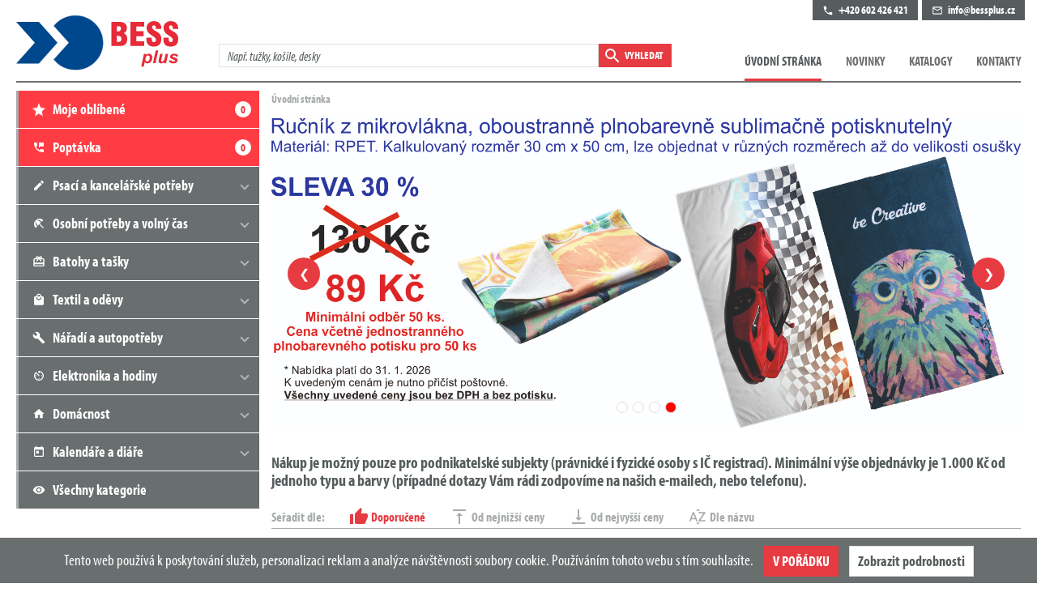

--- FILE ---
content_type: text/html; charset=utf-8
request_url: https://bessplus.cz/
body_size: 240466
content:
<!DOCTYPE html>
<html lang="cs" class="no-js">
<head>
<meta charset="utf-8">
<!--[if IE]>
<meta http-equiv="X-UA-Compatible" content="IE=edge,chrome=1"><![endif]-->
<meta name="description" content="BESS M&amp;M - specialista na reklamní předměty - přímý dovoz - potisk a distribuce - nízké ceny - online prodej">
<meta name="keywords" content="reklamní předměty, dárky, propagační, psací potřeby, reklamní textil, trička, kalendáře, diáře, potisk">
<meta name="author" content="Klein Petr">

<meta name="viewport" content="width=device-width, initial-scale=1.0, minimum-scale=1.0, maximum-scale=1.0, user-scalable=0">
<meta name="robots" content="index,follow">

<meta name="twitter:card" content="summary">
<meta name="twitter:title" content="Homepage | M&amp;M">
<meta name="twitter:description" content="BESS M&amp;M - specialista na reklamní předměty - přímý dovoz - potisk a distribuce - nízké ceny - online prodej">
<meta name="twitter:image" content="/assets/front/img/og-twitter.jpg">

<meta property="og:title" content="Homepage | M&amp;M">
<meta property="og:description" content="BESS M&amp;M - specialista na reklamní předměty - přímý dovoz - potisk a distribuce - nízké ceny - online prodej">
<meta property="og:image" content="/assets/front/img/og-facebook.jpg">
<meta property="og:url" content="http://www.bess.cz/">

<title>BESS M&M - reklamní předměty</title>

<link rel="stylesheet" href="/assets/front/css/style.css?t=2" media="screen">
<link rel="stylesheet" href="/assets/front/css/custom.css?t=4" media="screen">
<link rel="stylesheet" href="/assets/front/css/print.css?t=1531144114603" media="print">


<link rel="apple-touch-icon" sizes="60x60" href="/assets/front/img/favicons/apple-touch-icon.png">
<link rel="icon" type="image/png" sizes="32x32" href="/assets/front/img/favicons/favicon-32x32.ico">
<link rel="icon" type="image/png" sizes="16x16" href="/assets/front/img/favicons/favicon-16x16.ico">
<link rel="manifest" href="/assets/front/img/favicons/site.webmanifest">
<link rel="mask-icon" href="/assets/front/img/favicons/safari-pinned-tab.svg" color="#5bbad5">
<link rel="shortcut icon" href="/assets/front/img/favicons/favicon.ico">
<meta name="msapplication-TileColor" content="#da532c">
<meta name="msapplication-config" content="/assets/front/img/favicons/browserconfig.xml">
<meta name="theme-color" content="#ffffff">

<link rel="stylesheet" href="https://use.typekit.net/zvw8iub.css">
<!-- toastr Css -->
<link href="/assets/admin/plugins/toastr/toastr.css" rel="stylesheet">

<link rel="stylesheet" href="https://use.fontawesome.com/releases/v5.1.0/css/all.css" integrity="sha384-lKuwvrZot6UHsBSfcMvOkWwlCMgc0TaWr+30HWe3a4ltaBwTZhyTEggF5tJv8tbt" crossorigin="anonymous" async defer>

<script src="/assets/front/js/modernizr.min.js?t=1531144114603"></script>
<script>
    (function () {
        var className = document.documentElement.className;
        className = className.replace('no-js', 'js');

        if (window.name.indexOf('fontsLoaded=true') > -1) {
            className += ' fonts-loaded';
        }

        document.documentElement.className = className;
    }());
</script>

<!-- Smartsupp Live Chat script -->
<script type="text/javascript">
    var _smartsupp = _smartsupp || {};
    _smartsupp.key = '50ca804b554633abf30df9dc378f79a711e419c2';
    window.smartsupp || (function (d) {
        var s, c, o = smartsupp = function () {
            o._.push(arguments)
        };
        o._ = [];
        s = d.getElementsByTagName('script')[0];
        c = d.createElement('script');
        c.type = 'text/javascript';
        c.charset = 'utf-8';
        c.async = true;
        c.src = 'https://www.smartsuppchat.com/loader.js?';
        s.parentNode.insertBefore(c, s);
    })(document);
</script>

<!-- Google Tag Manager -->
<script>(function (w, d, s, l, i) {
        w[l] = w[l] || [];
        w[l].push({
            'gtm.start':
                new Date().getTime(), event: 'gtm.js'
        });
        var f = d.getElementsByTagName(s)[0],
            j = d.createElement(s), dl = l != 'dataLayer' ? '&l=' + l : '';
        j.async = true;
        j.src =
            'https://www.googletagmanager.com/gtm.js?id=' + i + dl;
        f.parentNode.insertBefore(j, f);
    })(window, document, 'script', 'dataLayer', 'GTM-TVFH83J');</script>
<!-- End Google Tag Manager -->
</head>
<body>
<!-- Google Tag Manager (noscript) -->
<noscript>
    <iframe src="https://www.googletagmanager.com/ns.html?id=GTM-TVFH83J"
            height="0" width="0" style="display:none;visibility:hidden"></iframe>
</noscript>
<!-- End Google Tag Manager (noscript) -->

<div class="mother">

<header role="banner" class="header">
    <div class="row-main">

        <div class="header__inner">

            <h1 class="header__logo">
                <a href="/">
                    <img src="/assets/front/img/logo-bessplus.svg" alt="M&amp;M" width="200" height="38">
                </a>
            </h1>

            <div class="header__icons">
                <ul class="grid grid--x-sm">
                    <li class="grid__cell size--auto">
                        <a href="tel:+420602426421" class="m-icons__link">
										<span class="icon-svg icon-svg--phone ">
	<svg class="icon-svg__svg" xmlns:xlink="http://www.w3.org/1999/xlink">
		<use xlink:href="/assets/front/img/bg/icons-svg.svg#icon-phone" x="0" y="0" width="100%" height="100%"></use>
	</svg>
</span>

                            <span class="u-vhide">Telefon</span>
                        </a>
                    </li>
                    <li class="grid__cell size--auto">
                        <a href="mailto:info@bessplus.cz" class="m-icons__link">
										<span class="icon-svg icon-svg--envelope ">
	<svg class="icon-svg__svg" xmlns:xlink="http://www.w3.org/1999/xlink">
		<use xlink:href="/assets/front/img/bg/icons-svg.svg#icon-envelope" x="0" y="0" width="100%" height="100%"></use>
	</svg>
</span>

                            <span class="u-vhide">E-mail</span>
                        </a>
                    </li>
                    <li class="grid__cell size--auto">
                        <a href="#" class="m-icons__link js-search">
										<span class="icon-svg icon-svg--search ">
	<svg class="icon-svg__svg" xmlns:xlink="http://www.w3.org/1999/xlink">
		<use xlink:href="/assets/front/img/bg/icons-svg.svg#icon-search" x="0" y="0" width="100%" height="100%"></use>
	</svg>
</span>

                            <span class="u-vhide">Vyhledávání</span>
                        </a>
                    </li>
                    <li class="grid__cell size--auto">
                        <a href="#" class="m-icons__link js-nav">
										<span class="icon-svg icon-svg--hamburger ">
	<svg class="icon-svg__svg" xmlns:xlink="http://www.w3.org/1999/xlink">
		<use xlink:href="/assets/front/img/bg/icons-svg.svg#icon-hamburger" x="0" y="0" width="100%" height="100%"></use>
	</svg>
</span>

                            <span class="u-vhide">Menu</span>
                        </a>
                    </li>
                </ul>
            </div>
            <div class="header__side">
                <div class="header__search">
                    <form action="/search" method="get" class="f-search">
                        <p class="f-search__inner grid grid--x-0 grid--middle">
                            <label for="q" class="inp-label u-vhide">
                                Zadejte hledaný výraz
                            </label>
                            <span class="inp-fix grid__cell">
											<input type="text" name="q" id="search" class="inp-text f-search__input" placeholder="Např. tužky, košile, desky">
										</span>
                            <button type="submit" class="f-search__btn btn btn--sm grid__cell size--auto">
											<span class="btn__text">
												<span class="item-icon item-icon--x-27">
													<span class="icon-svg icon-svg--search ">
	<svg class="icon-svg__svg" xmlns:xlink="http://www.w3.org/1999/xlink">
		<use xlink:href="/assets/front/img/bg/icons-svg.svg#icon-search" x="0" y="0" width="100%" height="100%"></use>
	</svg>
</span>

													<span class="f-search__label">
														Vyhledat
													</span>
												</span>
											</span>
                            </button>
                        </p>
                    </form>
                </div>

                <div class="header__nav">
                    <nav role="navigation" id="menu-main" class="m-main">
                        <ul class="m-main__list">
                            <li class="m-main__item">
                                <a href="/" class="is-active m-main__link">
                                    Úvodní stránka
                                </a>
                            </li>
                            <li class="m-main__item">
                                <a href="/novinky" class="m-main__link">
                                    Novinky
                                </a>
                            </li>
                            <li class="m-main__item">
                                <a href="/virtualni-katalogy" class="m-main__link">
                                    Katalogy
                                </a>
                            </li>
                            <li class="m-main__item">
                                <a href="/kontakty" class="m-main__link">
                                    Kontakty
                                </a>
                            </li>
                        </ul>
                    </nav>
                </div>
                <div class="header__links">
                    <ul class="grid grid--x-xxsm">
                        <li class="grid__cell size--auto">
                            <a href="tel:+420602426421" class="header__links-item">
											<span class="item-icon">
												<span class="icon-svg icon-svg--phone ">
	<svg class="icon-svg__svg" xmlns:xlink="http://www.w3.org/1999/xlink">
		<use xlink:href="/assets/front/img/bg/icons-svg.svg#icon-phone" x="0" y="0" width="100%" height="100%"></use>
	</svg>
</span>

												+420 602 426 421
											</span>
                            </a>
                        </li>
                        <li class="grid__cell size--auto">
                            <a href="mailto:info@bessplus.cz" class="header__links-item">
											<span class="item-icon">
												<span class="icon-svg icon-svg--envelope ">
	<svg class="icon-svg__svg" xmlns:xlink="http://www.w3.org/1999/xlink">
		<use xlink:href="/assets/front/img/bg/icons-svg.svg#icon-envelope" x="0" y="0" width="100%" height="100%"></use>
	</svg>
</span>

												info@bessplus.cz
											</span>
                            </a>
                        </li>
                    </ul>
                </div>
            </div>
        </div>
    </div>
</header>

    <main role="main" id="main" class="main">
        <div class="row-main">
            <div class="grid grid--x-sm">
                <div class="grid__cell size--12-12 size--col-315@lg">


                    <nav role="navigation" class="m-side u-mb-xxsm">
                        <ul class="m-side__list">
                            <li class="m-side__item is-highlighted">
                                <a class="m-side__link" href="/oblibene">
				<span class="item-icon item-icon--x-25">
					<span class="icon-svg icon-svg--favourite ">
	<svg class="icon-svg__svg" xmlns:xlink="http://www.w3.org/1999/xlink">
		<use xlink:href="/assets/front/img/bg/icons-svg.svg#icon-favourite" x="0" y="0" width="100%" height="100%"></use>
	</svg>
</span>

					Moje oblíbené
				</span>
                                    <span class="m-side__label" id="snippet--favoriteCounter">0</span>
                                </a>
                            </li>
                            <li class="m-side__item is-highlighted">
                                <a class="m-side__link" href="/poptavka">
				<span class="item-icon item-icon--x-25">
					<span class="icon-svg icon-svg--demand ">
	<svg class="icon-svg__svg" xmlns:xlink="http://www.w3.org/1999/xlink">
		<use xlink:href="/assets/front/img/bg/icons-svg.svg#icon-demand" x="0" y="0" width="100%" height="100%"></use>
	</svg>
</span>

					Poptávka
				</span>
                                    <span class="m-side__label" id="snippet--orderCounter">0</span>
                                </a>
                            </li>
                        </ul>
                        <a href="#" class="m-side__link m-side__link--mobile js-side-show">
                            Produktové řady
                        </a>

                        <ul class="m-side__list m-side__list--nav">
                            <li class="m-side__item">
                                <a class="m-side__link js-side" href="/kategorie/1000-psaci-a-kancelarske-potreby">
				<span class="item-icon item-icon--x-25">
					<span class="icon-svg icon-svg--pencil ">
	<svg class="icon-svg__svg" xmlns:xlink="http://www.w3.org/1999/xlink">
		<use xlink:href="/assets/front/img/bg/icons-svg.svg#icon-pencil" x="0" y="0" width="100%" height="100%"></use>
	</svg>
</span>

                    Psací a kancelářské potřeby
				</span>
                                </a>
                                <ul class="m-side__sub">
                                    <li class="m-side__subitem">
                                        <a class="m-side__sublink" href="/kategorie/1001-psaci-potreby">
                                            psací potřeby
                                        </a>
                                    </li>
                                    <li class="m-side__subitem">
                                        <a class="m-side__sublink" href="/kategorie/1002-psaci-soupravy">
                                            psací soupravy
                                        </a>
                                    </li>
                                    <li class="m-side__subitem">
                                        <a class="m-side__sublink" href="/kategorie/1003-skolni-a-kancelarske-pomucky">
                                            školní a kancelářské pomůcky
                                        </a>
                                    </li>
                                    <li class="m-side__subitem">
                                        <a class="m-side__sublink" href="/kategorie/1004-poznamkove-bloky">
                                            poznámkové bloky
                                        </a>
                                    </li>
                                    <li class="m-side__subitem">
                                        <a class="m-side__sublink" href="/kategorie/1005-penezenky">
                                            peněženky
                                        </a>
                                    </li>
                                    <li class="m-side__subitem">
                                        <a class="m-side__sublink" href="/kategorie/1006-desky">
                                            desky
                                        </a>
                                    </li>
                                </ul>
                            </li>
                            <li class="m-side__item">
                                <a class="m-side__link js-side" href="/kategorie/2000-osobni-potreby-a-volny-cas">
				<span class="item-icon item-icon--x-25">
					<span class="icon-svg icon-svg--holiday ">
	<svg class="icon-svg__svg" xmlns:xlink="http://www.w3.org/1999/xlink">
		<use xlink:href="/assets/front/img/bg/icons-svg.svg#icon-holiday" x="0" y="0" width="100%" height="100%"></use>
	</svg>
</span>

                    Osobní potřeby a volný čas
				</span>
                                </a>
                                <ul class="m-side__sub">
                                    <li class="m-side__subitem">
                                        <a class="m-side__sublink" href="/kategorie/2001-zapalovace">
                                            zapalovače
                                        </a>
                                    </li>
                                    <li class="m-side__subitem">
                                        <a class="m-side__sublink" href="/kategorie/2002-osobni-hygiena">
                                            osobní hygiena
                                        </a>
                                    </li>
                                    <li class="m-side__subitem">
                                        <a class="m-side__sublink" href="/kategorie/2003-osobni-doplnky">
                                            osobní doplňky
                                        </a>
                                    </li>
                                    <li class="m-side__subitem">
                                        <a class="m-side__sublink" href="/kategorie/2004-privesky-a-snurky">
                                            přívěsky a šňůrky
                                        </a>
                                    </li>
                                    <li class="m-side__subitem">
                                        <a class="m-side__sublink" href="/kategorie/2005-sportovni-pomucky">
                                            sportovní pomůcky
                                        </a>
                                    </li>
                                    <li class="m-side__subitem">
                                        <a class="m-side__sublink" href="/kategorie/2006-turisticke-a-relaxacni-pomucky">
                                            turistické a relaxační pomůcky
                                        </a>
                                    </li>
                                    <li class="m-side__subitem">
                                        <a class="m-side__sublink" href="/kategorie/2007-hry">
                                            hry
                                        </a>
                                    </li>
                                    <li class="m-side__subitem">
                                        <a class="m-side__sublink" href="/kategorie/2008-hracky">
                                            hračky
                                        </a>
                                    </li>
                                    <li class="m-side__subitem">
                                        <a class="m-side__sublink" href="/kategorie/2009-bbq">
                                            BBQ
                                        </a>
                                    </li>
                                </ul>
                            </li>
                            <li class="m-side__item">
                                <a class="m-side__link js-side" href="/kategorie/3000-batohy-a-tasky">
				<span class="item-icon item-icon--x-25">
					<span class="icon-svg icon-svg--bag ">
	<svg class="icon-svg__svg" xmlns:xlink="http://www.w3.org/1999/xlink">
		<use xlink:href="/assets/front/img/bg/icons-svg.svg#icon-bag" x="0" y="0" width="100%" height="100%"></use>
	</svg>
</span>

                    Batohy a tašky
				</span>
                                </a>
                                <ul class="m-side__sub">
                                    <li class="m-side__subitem">
                                        <a class="m-side__sublink" href="/kategorie/3001-nakupni-tasky">
                                            nákupní tašky
                                        </a>
                                    </li>
                                    <li class="m-side__subitem">
                                        <a class="m-side__sublink" href="/kategorie/3002-batohy-a-batuzky">
                                            batohy a batůžky
                                        </a>
                                    </li>
                                    <li class="m-side__subitem">
                                        <a class="m-side__sublink" href="/kategorie/3003-tasky-a-vaky">
                                            tašky a vaky
                                        </a>
                                    </li>
                                    <li class="m-side__subitem">
                                        <a class="m-side__sublink" href="/kategorie/3004-tasky-na-dokumenty">
                                            tašky na dokumenty
                                        </a>
                                    </li>
                                    <li class="m-side__subitem">
                                        <a class="m-side__sublink" href="/kategorie/3005-cestovni-pomucky">
                                            cestovní pomůcky
                                        </a>
                                    </li>
                                    <li class="m-side__subitem">
                                        <a class="m-side__sublink" href="/kategorie/3006-deky">
                                            deky
                                        </a>
                                    </li>
                                    <li class="m-side__subitem">
                                        <a class="m-side__sublink" href="/kategorie/3007-destniky">
                                            deštníky
                                        </a>
                                    </li>
                                </ul>
                            </li>
                            <li class="m-side__item">
                                <a class="m-side__link js-side" href="/kategorie/4000-textil-a-odevy">
				<span class="item-icon item-icon--x-25">
					<span class="icon-svg icon-svg--clothes ">
	<svg class="icon-svg__svg" xmlns:xlink="http://www.w3.org/1999/xlink">
		<use xlink:href="/assets/front/img/bg/icons-svg.svg#icon-clothes" x="0" y="0" width="100%" height="100%"></use>
	</svg>
</span>

                    Textil a oděvy
				</span>
                                </a>
                                <ul class="m-side__sub">
                                    <li class="m-side__subitem">
                                        <a class="m-side__sublink" href="/kategorie/4001-tricka">
                                            trička
                                        </a>
                                    </li>
                                    <li class="m-side__subitem">
                                        <a class="m-side__sublink" href="/kategorie/4002-polokosile">
                                            polokošile
                                        </a>
                                    </li>
                                    <li class="m-side__subitem">
                                        <a class="m-side__sublink" href="/kategorie/4003-mikiny">
                                            mikiny
                                        </a>
                                    </li>
                                    <li class="m-side__subitem">
                                        <a class="m-side__sublink" href="/kategorie/4004-bundy">
                                            bundy
                                        </a>
                                    </li>
                                    <li class="m-side__subitem">
                                        <a class="m-side__sublink" href="/kategorie/4005-cepice">
                                            čepice
                                        </a>
                                    </li>
                                    <li class="m-side__subitem">
                                        <a class="m-side__sublink" href="/kategorie/4006-odevni-doplnky">
                                            oděvní doplňky
                                        </a>
                                    </li>
                                </ul>
                            </li>
                            <li class="m-side__item">
                                <a class="m-side__link js-side" href="/kategorie/5000-naradi-a-autopotreby">
				<span class="item-icon item-icon--x-25">
					<span class="icon-svg icon-svg--tool ">
	<svg class="icon-svg__svg" xmlns:xlink="http://www.w3.org/1999/xlink">
		<use xlink:href="/assets/front/img/bg/icons-svg.svg#icon-tool" x="0" y="0" width="100%" height="100%"></use>
	</svg>
</span>

                    Nářadí a autopotřeby
				</span>
                                </a>
                                <ul class="m-side__sub">
                                    <li class="m-side__subitem">
                                        <a class="m-side__sublink" href="/kategorie/5001-noze">
                                            nože
                                        </a>
                                    </li>
                                    <li class="m-side__subitem">
                                        <a class="m-side__sublink" href="/kategorie/5002-sady-naradi">
                                            sady nářadí
                                        </a>
                                    </li>
                                    <li class="m-side__subitem">
                                        <a class="m-side__sublink" href="/kategorie/5003-potreby-pro-motoristy">
                                            potřeby pro motoristy
                                        </a>
                                    </li>
                                    <li class="m-side__subitem">
                                        <a class="m-side__sublink" href="/kategorie/5004-reflexni-vyrobky">
                                            reflexní výrobky
                                        </a>
                                    </li>
                                    <li class="m-side__subitem">
                                        <a class="m-side__sublink" href="/kategorie/5005-metry-a-meridla">
                                            metry a měřidla
                                        </a>
                                    </li>
                                    <li class="m-side__subitem">
                                        <a class="m-side__sublink" href="/kategorie/5006-svitidla">
                                            svítidla
                                        </a>
                                    </li>
                                </ul>
                            </li>
                            <li class="m-side__item">
                                <a class="m-side__link js-side" href="/kategorie/6000-elektronika-a-hodiny">
				<span class="item-icon item-icon--x-25">
					<span class="icon-svg icon-svg--clock ">
	<svg class="icon-svg__svg" xmlns:xlink="http://www.w3.org/1999/xlink">
		<use xlink:href="/assets/front/img/bg/icons-svg.svg#icon-clock" x="0" y="0" width="100%" height="100%"></use>
	</svg>
</span>

                    Elektronika a hodiny
				</span>
                                </a>
                                <ul class="m-side__sub">
                                    <li class="m-side__subitem">
                                        <a class="m-side__sublink" href="/kategorie/6001-hudba">
                                            hudba
                                        </a>
                                    </li>
                                    <li class="m-side__subitem">
                                        <a class="m-side__sublink" href="/kategorie/6002-usb-produkty-a-doplnky">
                                            USB produkty a doplňky
                                        </a>
                                    </li>
                                    <li class="m-side__subitem">
                                        <a class="m-side__sublink" href="/kategorie/6003-hodinky-naramkove">
                                            hodinky náramkové
                                        </a>
                                    </li>
                                    <li class="m-side__subitem">
                                        <a class="m-side__sublink" href="/kategorie/6004-hodiny-stolni">
                                            hodiny stolní
                                        </a>
                                    </li>
                                    <li class="m-side__subitem">
                                        <a class="m-side__sublink" href="/kategorie/6005-hodiny-nastenne">
                                            hodiny nástěnné
                                        </a>
                                    </li>
                                    <li class="m-side__subitem">
                                        <a class="m-side__sublink" href="/kategorie/6006-kancelarska-elektronika">
                                            kancelářská elektronika
                                        </a>
                                    </li>
                                </ul>
                            </li>
                            <li class="m-side__item">
                                <a class="m-side__link js-side" href="/kategorie/7000-domacnost">
				<span class="item-icon item-icon--x-25">
					<span class="icon-svg icon-svg--home ">
	<svg class="icon-svg__svg" xmlns:xlink="http://www.w3.org/1999/xlink">
		<use xlink:href="/assets/front/img/bg/icons-svg.svg#icon-home" x="0" y="0" width="100%" height="100%"></use>
	</svg>
</span>

                    Domácnost
				</span>
                                </a>
                                <ul class="m-side__sub">
                                    <li class="m-side__subitem">
                                        <a class="m-side__sublink" href="/kategorie/7001-butylky">
                                            butylky
                                        </a>
                                    </li>
                                    <li class="m-side__subitem">
                                        <a class="m-side__sublink" href="/kategorie/7002-hrnky">
                                            hrnky
                                        </a>
                                    </li>
                                    <li class="m-side__subitem">
                                        <a class="m-side__sublink" href="/kategorie/7003-lahve-a-termosky">
                                            láhve a termosky
                                        </a>
                                    </li>
                                    <li class="m-side__subitem">
                                        <a class="m-side__sublink" href="/kategorie/7004-kuchynske-nacini">
                                            kuchyňské náčiní
                                        </a>
                                    </li>
                                    <li class="m-side__subitem">
                                        <a class="m-side__sublink" href="/kategorie/7005-doplnky-do-domacnosti">
                                            doplňky do domácnosti
                                        </a>
                                    </li>
                                    <li class="m-side__subitem">
                                        <a class="m-side__sublink" href="/kategorie/7006-vino">
                                            víno
                                        </a>
                                    </li>
                                    <li class="m-side__subitem">
                                        <a class="m-side__sublink" href="/kategorie/7007-sladkosti">
                                            sladkosti
                                        </a>
                                    </li>
                                </ul>
                            </li>
                            <li class="m-side__item">
                                <a class="m-side__link js-side" href="/kategorie/8000-kalendare-a-diare">
				<span class="item-icon item-icon--x-25">
					<span class="icon-svg icon-svg--calendar ">
	<svg class="icon-svg__svg" xmlns:xlink="http://www.w3.org/1999/xlink">
		<use xlink:href="/assets/front/img/bg/icons-svg.svg#icon-calendar" x="0" y="0" width="100%" height="100%"></use>
	</svg>
</span>

                    Kalendáře a diáře
				</span>
                                </a>
                                <ul class="m-side__sub">
                                    <li class="m-side__subitem">
                                        <a class="m-side__sublink" href="/kategorie/8001-kalendare-stolni">
                                            kalendáře stolní
                                        </a>
                                    </li>
                                    <li class="m-side__subitem">
                                        <a class="m-side__sublink" href="/kategorie/8002-kalendare-nastenne">
                                            kalendáře nástěnné
                                        </a>
                                    </li>
                                    <li class="m-side__subitem">
                                        <a class="m-side__sublink" href="/kategorie/8003-diare">
                                            diáře
                                        </a>
                                    </li>
                                </ul>
                            </li>

                            <li class="m-side__item">
                                <a class="m-side__link no-after" href="/home/categories">
				<span class="item-icon item-icon--x-25">
					<span class="icon-svg icon-svg--eye ">
	<svg class="icon-svg__svg" xmlns:xlink="http://www.w3.org/1999/xlink">
		<use xlink:href="/assets/front/img/bg/icons-svg.svg#icon-eye" x="0" y="0" width="100%" height="100%"></use>
	</svg>
</span>

                    Všechny kategorie
				</span>
                                </a>
                            </li>
                        </ul>
                    </nav>

                </div>

<script>
var bannerTimeout;
</script>
     <style>
									.banner-navigation {
										position: absolute;
										bottom: 20px;
										display: flex;
										z-index: 10;
									}

									.banner-navigation--item {
										width: 14px;
										height: 14px;
										background: white;
										border-radius: 100%;
										margin-left: 3px;
										margin-right: 3px;
                                        border: solid 1px rgb(224, 224, 224);
									}

									.banner-navigation--item.active {
										background: red;
									}

                                    #preloadedImages
{
    width: 0px;
    height: 0px;
    display: inline;
    background-image: url(/upload/homebanner.jpg);
    background-image: url(/upload/homebanner2.jpg);
    background-image: url(/upload/homebanner3.jpg);
    background-image: url(/upload/homebanner4.jpg);
}
								</style>

    <div class="grid__cell size--12-12 size--col-940@lg">

        <nav aria-label="breadcrumb" class="m-breadcrumb">
            <p class="m-breadcrumb__inner">
                <strong class="u-vhide">
                    Zde se nacházíte:
                </strong>
                <strong class="m-breadcrumb__link">
                    Úvodní stránka
                </strong>
            </p>
        </nav>


        <div class="b-banner is-open u-mb-md" id="snippet--banner-snippet">
            
                <figure style="display: flex; align-items: center; justify-content: center; flex-direction: row;" data-key="0">

                <a class="ajax"
                style="position: absolute; left: 20px; display:flex; align-items: center; justify-content: center; width:40px; height: 40px; border-radius: 100%; background: #e73b42; color: white; text-align: center; z-index: 10" href="/?key=-1&amp;do=prevBanner">
                ❮</a>

                <a class="ajax"
                style="position: absolute; right: 20px; display:flex; align-items: center; justify-content: center; width:40px; height: 40px; border-radius: 100%; background: #e73b42; color: white; text-align: center; z-index: 10" href="/?key=1&amp;do=nextBanner">
                ❯</a>

                <a href="" class="b-banner__inner">
                    <img src="/upload/homebanner.jpg?v=51" alt="Realize the possibilities." width="933" height="429">
                </a>

               

								<div class="banner-navigation">
									<a href="/?key=0&amp;do=setBanner" class="active banner-navigation--item ajax"></a>
									<a href="/?key=1&amp;do=setBanner" class="banner-navigation--item ajax"></a>
									<a href="/?key=2&amp;do=setBanner" class="banner-navigation--item ajax"></a>
									<a href="/?key=3&amp;do=setBanner" class="banner-navigation--item ajax"></a>
								</div>

                </figure>
        
        <script>
            clearTimeout(bannerTimeout);

            bannerTimeout = setTimeout(function(){ 
            var bannerKey = $('.b-banner figure').data('key');
            $.nette.ajax({
                url: "\/?do=nextBanner",
                data: {
                    key: bannerKey+1
                },
            });
            
         }, 5000);
        </script>
        </div>
        <p style="text-align: left; font-size: 20px; font-weight: bold;">Nákup je možný pouze pro podnikatelské subjekty (právnické i fyzické osoby s IČ registrací). Minimální výše objednávky je 1.000 Kč od jednoho typu a barvy (případné dotazy Vám rádi zodpovíme na našich e-mailech, nebo telefonu).</p>


<div id="snippet--sort"><div class="f-filter__sort u-mb-md">
    <div class="grid grid--x-md grid--y-sm grid--middle">
        <div class="grid__cell size--12-12 size--auto@md u-hide u-show@md">
            <strong>Seřadit dle:</strong>
        </div>
        <div class="grid__cell size--12-12 size--auto@md">
            <ul class="grid grid--x-md grid--y-sm grid--right">
                <li class="grid__cell size--auto">
                    <a href="/?by=recommended&amp;do=sort" class="is-active f-filter__sort-item item-icon item-icon--x-27 ajaxurl">
						<span class="icon-svg icon-svg--thumbs-up ">
	<svg class="icon-svg__svg" xmlns:xlink="http://www.w3.org/1999/xlink">
		<use xlink:href="/assets/front/img/bg/icons-svg.svg#icon-thumbs-up" x="0" y="0" width="100%" height="100%"></use>
	</svg>
</span>

                        <span class="f-filter__sort-label">
							Doporučené
						</span>
                    </a>
                </li>
                <li class="grid__cell size--auto">
                    <a href="/?by=price_asc&amp;do=sort" class="f-filter__sort-item item-icon item-icon--x-27 ajaxurl">
						<span class="icon-svg icon-svg--sort-up ">
	<svg class="icon-svg__svg" xmlns:xlink="http://www.w3.org/1999/xlink">
		<use xlink:href="/assets/front/img/bg/icons-svg.svg#icon-sort-up" x="0" y="0" width="100%" height="100%"></use>
	</svg>
</span>

                        <span class="f-filter__sort-label">
							Od nejnižší ceny
						</span>
                    </a>
                </li>
                <li class="grid__cell size--auto">
                    <a href="/?by=price_desc&amp;do=sort" class="f-filter__sort-item item-icon item-icon--x-27 ajaxurl">
						<span class="icon-svg icon-svg--sort-down ">
	<svg class="icon-svg__svg" xmlns:xlink="http://www.w3.org/1999/xlink">
		<use xlink:href="/assets/front/img/bg/icons-svg.svg#icon-sort-down" x="0" y="0" width="100%" height="100%"></use>
	</svg>
</span>

                        <span class="f-filter__sort-label">
							Od nejvyšší ceny
						</span>
                    </a>
                </li>
                <li class="grid__cell size--auto">
                    <a href="/?by=name&amp;do=sort" class="f-filter__sort-item item-icon item-icon--x-27 ajaxurl">
						<span class="icon-svg icon-svg--alpha ">
	<svg class="icon-svg__svg" xmlns:xlink="http://www.w3.org/1999/xlink">
		<use xlink:href="/assets/front/img/bg/icons-svg.svg#icon-alpha" x="0" y="0" width="100%" height="100%"></use>
	</svg>
</span>

                        <span class="f-filter__sort-label">
							Dle názvu
						</span>
                    </a>
                </li>
            </ul>
        </div>
    </div>
</div></div>

        <div class="c-products u-mb-lg" data-ajax-append id="snippet--products">
            <div class="c-products__list grid grid--x-xsm">



    <div class="grid__cell grid__cell--eq size--6-12 size--4-12@md c-products__item">
        <article class="b-product js-product">
            <div class="b-product__inner">
                <div class="b-product__header">
                    <h2 class="b-product__title">tričko</h2>
                    <div class="b-product__img img-center">
                        <figure class="img-center__holder">
                            <img src="http://cdn.propc.cz/bess/images/cache/original/302/b2d736e4f3f84885a567354d0c1044e9.jpg" width="250" height="182" alt="">
                        </figure>
                        <ul class="grid grid--x-xsm grid--y-xsm b-product__thumbs">

                            <li class="grid__cell size--3-12">
                                <a class="b-product__thumb img-center tooltip"
                                   data-tipso="Barva: Šedá, Velikost: L" style="cursor: pointer" href="/produkt/3587-tricko">
											<span class="img-center__holder">
												<img src="http://cdn.propc.cz/bess/images/cache/original/302/b2d736e4f3f84885a567354d0c1044e9.jpg" width="60" height="60" alt="">
											</span>
                                </a>

                            </li>
                            <li class="grid__cell size--3-12">
                                <a class="b-product__thumb img-center tooltip"
                                   data-tipso="Barva: Tmavá modrá, Velikost: L" style="cursor: pointer" href="/produkt/4402-tricko">
											<span class="img-center__holder">
												<img src="http://cdn.propc.cz/bess/images/cache/original/257/92ab2c601e464529a68eb0730ac75fd3.jpg" width="60" height="60" alt="">
											</span>
                                </a>

                            </li>
                            <li class="grid__cell size--3-12">
                                <a class="b-product__thumb img-center tooltip"
                                   data-tipso="Barva: Tmavá šedá, Velikost: L" style="cursor: pointer" href="/produkt/9409-tricko">
											<span class="img-center__holder">
												<img src="http://cdn.propc.cz/bess/images/cache/original/307/fa90a82a4a9e44debc60b05c9908a04e.jpg" width="60" height="60" alt="">
											</span>
                                </a>

                            </li>
                            <li class="grid__cell size--3-12">
                                <a class="b-product__thumb img-center tooltip"
                                   data-tipso="Barva: Oranžová, Velikost: L" style="cursor: pointer" href="/produkt/10532-tricko">
											<span class="img-center__holder">
												<img src="http://cdn.propc.cz/bess/images/cache/original/242/1b0fc66017e04e12b8b6ef126586cec2.jpg" width="60" height="60" alt="">
											</span>
                                </a>

                            </li>
                            <li class="grid__cell size--3-12">
                                <a class="b-product__thumb img-center tooltip"
                                   data-tipso="Barva: Fialová, Velikost: L" style="cursor: pointer" href="/produkt/21304-tricko">
											<span class="img-center__holder">
												<img src="http://cdn.propc.cz/bess/images/cache/original/282/31e5f2e66be94f569ff4f0734b067fae.jpg" width="60" height="60" alt="">
											</span>
                                </a>

                            </li>
                            <li class="grid__cell size--3-12">
                                <a class="b-product__thumb img-center tooltip"
                                   data-tipso="Barva: Žlutá, Velikost: L" style="cursor: pointer" href="/produkt/22900-tricko">
											<span class="img-center__holder">
												<img src="http://cdn.propc.cz/bess/images/cache/original/237/f72f80e2522f4d669afa3b81d3137e18.jpg" width="60" height="60" alt="">
											</span>
                                </a>

                            </li>
                            <li class="grid__cell size--3-12">
                                <a class="b-product__thumb img-center tooltip"
                                   data-tipso="Barva: Půlnoční modrá, Velikost: L" style="cursor: pointer" href="/produkt/27228-tricko">
											<span class="img-center__holder">
												<img src="http://cdn.propc.cz/bess/images/cache/original/292/c59f0adfc3214572bf7aad65933630a3.jpg" width="60" height="60" alt="">
											</span>
                                </a>

                            </li>
                            <li class="grid__cell size--3-12">
                                <a class="b-product__thumb img-center tooltip"
                                   data-tipso="Barva: Světle modrá, Velikost: L" style="cursor: pointer" href="/produkt/78033-tricko">
											<span class="img-center__holder">
												<img src="http://cdn.propc.cz/bess/images/cache/original/262/e1248197b4e64ddfaf3bee53cbafba6f.jpg" width="60" height="60" alt="">
											</span>
                                </a>

                            </li>
                            <li class="grid__cell size--3-12">
                                <a class="b-product__thumb img-center tooltip"
                                   data-tipso="Barva: Tmavozelená, Velikost: L" style="cursor: pointer" href="/produkt/79485-tricko">
											<span class="img-center__holder">
												<img src="http://cdn.propc.cz/bess/images/cache/original/272/0c6c6aef4c0848d78f71f309db46c684.jpg" width="60" height="60" alt="">
											</span>
                                </a>

                            </li>
                            <li class="grid__cell size--3-12">
                                <a class="b-product__thumb img-center tooltip"
                                   data-tipso="Barva: Zelená, Velikost: L" style="cursor: pointer" href="/produkt/47511-tricko">
											<span class="img-center__holder">
												<img src="http://cdn.propc.cz/bess/images/cache/original/267/c043423578054c67a0ecde8f241405b2.jpg" width="60" height="60" alt="">
											</span>
                                </a>

                            </li>
                            <li class="grid__cell size--3-12">
                                <a class="b-product__thumb img-center tooltip"
                                   data-tipso="Barva: Modrá, Velikost: L" style="cursor: pointer" href="/produkt/55048-tricko">
											<span class="img-center__holder">
												<img src="http://cdn.propc.cz/bess/images/cache/original/252/10e63891f0b6414dad5a80f56cffd96e.jpg" width="60" height="60" alt="">
											</span>
                                </a>

                            </li>
                            <li class="grid__cell size--3-12">

                                <span class="b-product__more">
										<span class="b-product__more-label">Další varianty</span>
										<span class="icon-svg icon-svg--library ">
	<svg class="icon-svg__svg" xmlns:xlink="http://www.w3.org/1999/xlink">
		<use xlink:href="/assets/front/img/bg/icons-svg.svg#icon-library" x="0" y="0" width="100%" height="100%"></use>
	</svg>
</span>

									</span>
                            </li>

                            <li class="grid__cell size--3-12">

                            </li>
                        </ul>

                        <ul class="b-product__list grid">
                            <li class="b-product__list-item grid__cell size--12-12">
											<span class="label label--red">
												Novinka
											</span>
                            </li>
                        </ul>
                    </div>
                    <p class="b-product__price">
                        <strong
                                class="b-product__price-highlighted">90,90 Kč</strong>
                    </p>
                </div>
                <p class="b-product__description">
                    Barevné tričko pro dospělé s kulatým výstřihem. 100% bavlna, 145 g/m2. Produkt značky Fruit of the Loom.
                </p>
                <a class="b-product__btn btn" href="/produkt/3587-tricko">
                    <span class="btn__text">Detail</span>
                </a>
            </div>
        </article>
    </div>
    <div class="grid__cell grid__cell--eq size--6-12 size--4-12@md c-products__item">
        <article class="b-product js-product">
            <div class="b-product__inner">
                <div class="b-product__header">
                    <h2 class="b-product__title">Bavlnená taška OEKO TEX s krátkymi ušami, 140 g/m2</h2>
                    <div class="b-product__img img-center">
                        <figure class="img-center__holder">
                            <img src="http://cdn.propc.cz/bess/images/original/bess/obrazky/2023-small/macma/6068044.jpg" width="250" height="182" alt="">
                        </figure>
                        <ul class="grid grid--x-xsm grid--y-xsm b-product__thumbs">

                            <li class="grid__cell size--3-12">
                                <a class="b-product__thumb img-center tooltip"
                                   data-tipso="Barva: Tmavá modrá" style="cursor: pointer" href="/produkt/186-bavlnena-taska-oeko-tex-s-kratkymi-usami-140-g-m2">
											<span class="img-center__holder">
												<img src="http://cdn.propc.cz/bess/images/original/bess/obrazky/2023-small/macma/6068044.jpg" width="60" height="60" alt="">
											</span>
                                </a>

                            </li>
                            <li class="grid__cell size--3-12">
                                <a class="b-product__thumb img-center tooltip"
                                   data-tipso="Barva: Antracitová šedá" style="cursor: pointer" href="/produkt/9343-bavlnena-taska-oeko-tex-s-kratkymi-usami-140-g-m2">
											<span class="img-center__holder">
												<img src="http://cdn.propc.cz/bess/images/original/bess/obrazky/2023-small/macma/6068077.jpg" width="60" height="60" alt="">
											</span>
                                </a>

                            </li>
                            <li class="grid__cell size--3-12">
                                <a class="b-product__thumb img-center tooltip"
                                   data-tipso="Barva: Oranžová" style="cursor: pointer" href="/produkt/10794-bavlnena-taska-oeko-tex-s-kratkymi-usami-140-g-m2">
											<span class="img-center__holder">
												<img src="http://cdn.propc.cz/bess/images/original/bess/obrazky/2023-small/macma/6068010.jpg" width="60" height="60" alt="">
											</span>
                                </a>

                            </li>
                            <li class="grid__cell size--3-12">
                                <a class="b-product__thumb img-center tooltip"
                                   data-tipso="Barva: Černá" style="cursor: pointer" href="/produkt/11915-bavlnena-taska-oeko-tex-s-kratkymi-usami-140-g-m2">
											<span class="img-center__holder">
												<img src="http://cdn.propc.cz/bess/images/original/bess/obrazky/2023-small/macma/6068003.jpg" width="60" height="60" alt="">
											</span>
                                </a>

                            </li>
                            <li class="grid__cell size--3-12">
                                <a class="b-product__thumb img-center tooltip"
                                   data-tipso="Barva: Burgundská fialová" style="cursor: pointer" href="/produkt/18481-bavlnena-taska-oeko-tex-s-kratkymi-usami-140-g-m2">
											<span class="img-center__holder">
												<img src="http://cdn.propc.cz/bess/images/original/bess/obrazky/2023-small/macma/6068002.jpg" width="60" height="60" alt="">
											</span>
                                </a>

                            </li>
                            <li class="grid__cell size--3-12">
                                <a class="b-product__thumb img-center tooltip"
                                   data-tipso="Barva: Tmavozelená" style="cursor: pointer" href="/produkt/29655-bavlnena-taska-oeko-tex-s-kratkymi-usami-140-g-m2">
											<span class="img-center__holder">
												<img src="http://cdn.propc.cz/bess/images/original/bess/obrazky/2023-small/macma/6068099.jpg" width="60" height="60" alt="">
											</span>
                                </a>

                            </li>
                            <li class="grid__cell size--3-12">
                                <a class="b-product__thumb img-center tooltip"
                                   data-tipso="Barva: jablková zelená" style="cursor: pointer" href="/produkt/40110-bavlnena-taska-oeko-tex-s-kratkymi-usami-140-g-m2">
											<span class="img-center__holder">
												<img src="http://cdn.propc.cz/bess/images/original/bess/obrazky/2023-small/macma/6068029.jpg" width="60" height="60" alt="">
											</span>
                                </a>

                            </li>
                            <li class="grid__cell size--3-12">
                                <a class="b-product__thumb img-center tooltip"
                                   data-tipso="Barva: Zelená" style="cursor: pointer" href="/produkt/41154-bavlnena-taska-oeko-tex-s-kratkymi-usami-140-g-m2">
											<span class="img-center__holder">
												<img src="http://cdn.propc.cz/bess/images/original/bess/obrazky/2023-small/macma/6068009.jpg" width="60" height="60" alt="">
											</span>
                                </a>

                            </li>
                            <li class="grid__cell size--3-12">
                                <a class="b-product__thumb img-center tooltip"
                                   data-tipso="Barva: Modrá" style="cursor: pointer" href="/produkt/49111-bavlnena-taska-oeko-tex-s-kratkymi-usami-140-g-m2">
											<span class="img-center__holder">
												<img src="http://cdn.propc.cz/bess/images/original/bess/obrazky/2023-small/macma/6068004.jpg" width="60" height="60" alt="">
											</span>
                                </a>

                            </li>
                            <li class="grid__cell size--3-12">
                                <a class="b-product__thumb img-center tooltip"
                                   data-tipso="Barva: Světle modrá" style="cursor: pointer" href="/produkt/72908-bavlnena-taska-oeko-tex-s-kratkymi-usami-140-g-m2">
											<span class="img-center__holder">
												<img src="http://cdn.propc.cz/bess/images/original/bess/obrazky/2023-small/macma/6068024.jpg" width="60" height="60" alt="">
											</span>
                                </a>

                            </li>
                            <li class="grid__cell size--3-12">
                                <a class="b-product__thumb img-center tooltip"
                                   data-tipso="Barva: Stříbrná" style="cursor: pointer" href="/produkt/72955-bavlnena-taska-oeko-tex-s-kratkymi-usami-140-g-m2">
											<span class="img-center__holder">
												<img src="http://cdn.propc.cz/bess/images/original/bess/obrazky/2023-small/macma/6068007.jpg" width="60" height="60" alt="">
											</span>
                                </a>

                            </li>
                            <li class="grid__cell size--3-12">

                                <span class="b-product__more">
										<span class="b-product__more-label">Další varianty</span>
										<span class="icon-svg icon-svg--library ">
	<svg class="icon-svg__svg" xmlns:xlink="http://www.w3.org/1999/xlink">
		<use xlink:href="/assets/front/img/bg/icons-svg.svg#icon-library" x="0" y="0" width="100%" height="100%"></use>
	</svg>
</span>

									</span>
                            </li>

                            <li class="grid__cell size--3-12">

                            </li>
                        </ul>

                        <ul class="b-product__list grid">
                            <li class="b-product__list-item grid__cell size--12-12">
											<span class="label label--red">
												Novinka
											</span>
                            </li>
                        </ul>
                    </div>
                    <p class="b-product__price">
                        <strong
                                class="b-product__price-highlighted">31,90 Kč</strong>
                    </p>
                </div>
                <p class="b-product__description">
                    Ekologická 100% bavlnená taška s krátkymi ušami, v rôznych farbách a obzvlášť silnou gramážou 140 g/m2.
                </p>
                <a class="b-product__btn btn" href="/produkt/186-bavlnena-taska-oeko-tex-s-kratkymi-usami-140-g-m2">
                    <span class="btn__text">Detail</span>
                </a>
            </div>
        </article>
    </div>
    <div class="grid__cell grid__cell--eq size--6-12 size--4-12@md c-products__item">
        <article class="b-product js-product">
            <div class="b-product__inner">
                <div class="b-product__header">
                    <h2 class="b-product__title">RPET lanyard</h2>
                    <div class="b-product__img img-center">
                        <figure class="img-center__holder">
                            <img src="http://cdn.propc.cz/bess/images/original/bess/obrazky/2025-small/andapresent/web_product_images_low-res/ap800581-25.jpg" width="250" height="182" alt="">
                        </figure>
                        <ul class="grid grid--x-xsm grid--y-xsm b-product__thumbs">

                            <li class="grid__cell size--3-12">
                                <a class="b-product__thumb img-center tooltip"
                                   data-tipso="Barva: Růžová" style="cursor: pointer" href="/produkt/94770-rpet-lanyard">
											<span class="img-center__holder">
												<img src="http://cdn.propc.cz/bess/images/original/bess/obrazky/2025-small/andapresent/web_product_images_low-res/ap800581-25.jpg" width="60" height="60" alt="">
											</span>
                                </a>

                            </li>
                            <li class="grid__cell size--3-12">
                                <a class="b-product__thumb img-center tooltip"
                                   data-tipso="Barva: Zelená" style="cursor: pointer" href="/produkt/95428-rpet-lanyard">
											<span class="img-center__holder">
												<img src="http://cdn.propc.cz/bess/images/original/bess/obrazky/2025-small/andapresent/web_product_images_low-res/ap800581-07.jpg" width="60" height="60" alt="">
											</span>
                                </a>

                            </li>
                            <li class="grid__cell size--3-12">
                                <a class="b-product__thumb img-center tooltip"
                                   data-tipso="Barva: Oranžová" style="cursor: pointer" href="/produkt/95434-rpet-lanyard">
											<span class="img-center__holder">
												<img src="http://cdn.propc.cz/bess/images/original/bess/obrazky/2025-small/andapresent/web_product_images_low-res/ap800581-03.jpg" width="60" height="60" alt="">
											</span>
                                </a>

                            </li>
                            <li class="grid__cell size--3-12">
                                <a class="b-product__thumb img-center tooltip"
                                   data-tipso="Barva: Tmavá modrá" style="cursor: pointer" href="/produkt/95531-rpet-lanyard">
											<span class="img-center__holder">
												<img src="http://cdn.propc.cz/bess/images/original/bess/obrazky/2025-small/andapresent/web_product_images_low-res/ap800581-06a.jpg" width="60" height="60" alt="">
											</span>
                                </a>

                            </li>
                            <li class="grid__cell size--3-12">
                                <a class="b-product__thumb img-center tooltip"
                                   data-tipso="Barva: Limetková zelená" style="cursor: pointer" href="/produkt/95534-rpet-lanyard">
											<span class="img-center__holder">
												<img src="http://cdn.propc.cz/bess/images/original/bess/obrazky/2025-small/andapresent/web_product_images_low-res/ap800581-71.jpg" width="60" height="60" alt="">
											</span>
                                </a>

                            </li>
                            <li class="grid__cell size--3-12">
                                <a class="b-product__thumb img-center tooltip"
                                   data-tipso="Barva: Světle modrá" style="cursor: pointer" href="/produkt/96063-rpet-lanyard">
											<span class="img-center__holder">
												<img src="http://cdn.propc.cz/bess/images/original/bess/obrazky/2025-small/andapresent/web_product_images_low-res/ap800581-06v.jpg" width="60" height="60" alt="">
											</span>
                                </a>

                            </li>
                            <li class="grid__cell size--3-12">
                                <a class="b-product__thumb img-center tooltip"
                                   data-tipso="Barva: Bílá" style="cursor: pointer" href="/produkt/96084-rpet-lanyard">
											<span class="img-center__holder">
												<img src="http://cdn.propc.cz/bess/images/original/bess/obrazky/2025-small/andapresent/web_product_images_low-res/ap800581-01.jpg" width="60" height="60" alt="">
											</span>
                                </a>

                            </li>
                            <li class="grid__cell size--3-12">
                                <a class="b-product__thumb img-center tooltip"
                                   data-tipso="Barva: Červená" style="cursor: pointer" href="/produkt/96453-rpet-lanyard">
											<span class="img-center__holder">
												<img src="http://cdn.propc.cz/bess/images/original/bess/obrazky/2025-small/andapresent/web_product_images_low-res/ap800581-05.jpg" width="60" height="60" alt="">
											</span>
                                </a>

                            </li>
                            <li class="grid__cell size--3-12">
                                <a class="b-product__thumb img-center tooltip"
                                   data-tipso="Barva: Modrá" style="cursor: pointer" href="/produkt/97063-rpet-lanyard">
											<span class="img-center__holder">
												<img src="http://cdn.propc.cz/bess/images/original/bess/obrazky/2025-small/andapresent/web_product_images_low-res/ap800581-06.jpg" width="60" height="60" alt="">
											</span>
                                </a>

                            </li>
                            <li class="grid__cell size--3-12">
                                <a class="b-product__thumb img-center tooltip"
                                   data-tipso="Barva: Žlutá" style="cursor: pointer" href="/produkt/97084-rpet-lanyard">
											<span class="img-center__holder">
												<img src="http://cdn.propc.cz/bess/images/original/bess/obrazky/2025-small/andapresent/web_product_images_low-res/ap800581-02.jpg" width="60" height="60" alt="">
											</span>
                                </a>

                            </li>
                            <li class="grid__cell size--3-12">
                                <a class="b-product__thumb img-center tooltip"
                                   data-tipso="Barva: Černá" style="cursor: pointer" href="/produkt/97387-rpet-lanyard">
											<span class="img-center__holder">
												<img src="http://cdn.propc.cz/bess/images/original/bess/obrazky/2025-small/andapresent/web_product_images_low-res/ap800581-10.jpg" width="60" height="60" alt="">
											</span>
                                </a>

                            </li>
                            <li class="grid__cell size--3-12">

                                <span class="b-product__more">
										<span class="b-product__more-label">Další varianty</span>
										<span class="icon-svg icon-svg--library ">
	<svg class="icon-svg__svg" xmlns:xlink="http://www.w3.org/1999/xlink">
		<use xlink:href="/assets/front/img/bg/icons-svg.svg#icon-library" x="0" y="0" width="100%" height="100%"></use>
	</svg>
</span>

									</span>
                            </li>

                            <li class="grid__cell size--3-12">

                            </li>
                        </ul>

                        <ul class="b-product__list grid">
                            <li class="b-product__list-item grid__cell size--12-12">
											<span class="label label--red">
												Novinka
											</span>
                            </li>
                        </ul>
                    </div>
                    <p class="b-product__price">
                        <strong
                                class="b-product__price-highlighted">18,10 Kč</strong>
                    </p>
                </div>
                <p class="b-product__description">
                    Polyesterový lanyard RPET s odnímatelnou kovovou karabinou a bezpečnostní přezkou.
                </p>
                <a class="b-product__btn btn" href="/produkt/94770-rpet-lanyard">
                    <span class="btn__text">Detail</span>
                </a>
            </div>
        </article>
    </div>
    <div class="grid__cell grid__cell--eq size--6-12 size--4-12@md c-products__item">
        <article class="b-product js-product">
            <div class="b-product__inner">
                <div class="b-product__header">
                    <h2 class="b-product__title">bavlněný froté ručník - 50×100 cm</h2>
                    <div class="b-product__img img-center">
                        <figure class="img-center__holder">
                            <img src="http://cdn.propc.cz/bess/images/original/bess/obrazky/2025-small/andapresent/web_product_images_low-res/ap592999-01.jpg" width="250" height="182" alt="">
                        </figure>
                        <ul class="grid grid--x-xsm grid--y-xsm b-product__thumbs">

                            <li class="grid__cell size--3-12">
                                <a class="b-product__thumb img-center tooltip"
                                   data-tipso="Barva: Bílá" style="cursor: pointer" href="/produkt/97483-bavlneny-frote-rucnik-50x100-cm">
											<span class="img-center__holder">
												<img src="http://cdn.propc.cz/bess/images/original/bess/obrazky/2025-small/andapresent/web_product_images_low-res/ap592999-01.jpg" width="60" height="60" alt="">
											</span>
                                </a>

                            </li>
                            <li class="grid__cell size--3-12">
                                <a class="b-product__thumb img-center tooltip"
                                   data-tipso="Barva: Světle modrá" style="cursor: pointer" href="/produkt/94871-bavlneny-frote-rucnik-50x100-cm">
											<span class="img-center__holder">
												<img src="http://cdn.propc.cz/bess/images/original/bess/obrazky/2025-small/andapresent/web_product_images_low-res/ap592999-06v.jpg" width="60" height="60" alt="">
											</span>
                                </a>

                            </li>
                            <li class="grid__cell size--3-12">
                                <a class="b-product__thumb img-center tooltip"
                                   data-tipso="Barva: Fialová" style="cursor: pointer" href="/produkt/94954-bavlneny-frote-rucnik-50x100-cm">
											<span class="img-center__holder">
												<img src="http://cdn.propc.cz/bess/images/original/bess/obrazky/2025-small/andapresent/web_product_images_low-res/ap592999-13.jpg" width="60" height="60" alt="">
											</span>
                                </a>

                            </li>
                            <li class="grid__cell size--3-12">
                                <a class="b-product__thumb img-center tooltip"
                                   data-tipso="Barva: Modrá" style="cursor: pointer" href="/produkt/94986-bavlneny-frote-rucnik-50x100-cm">
											<span class="img-center__holder">
												<img src="http://cdn.propc.cz/bess/images/original/bess/obrazky/2025-small/andapresent/web_product_images_low-res/ap592999-06.jpg" width="60" height="60" alt="">
											</span>
                                </a>

                            </li>
                            <li class="grid__cell size--3-12">
                                <a class="b-product__thumb img-center tooltip"
                                   data-tipso="Barva: Zelená" style="cursor: pointer" href="/produkt/95152-bavlneny-frote-rucnik-50x100-cm">
											<span class="img-center__holder">
												<img src="http://cdn.propc.cz/bess/images/original/bess/obrazky/2025-small/andapresent/web_product_images_low-res/ap592999-07.jpg" width="60" height="60" alt="">
											</span>
                                </a>

                            </li>
                            <li class="grid__cell size--3-12">
                                <a class="b-product__thumb img-center tooltip"
                                   data-tipso="Barva: Červená" style="cursor: pointer" href="/produkt/95386-bavlneny-frote-rucnik-50x100-cm">
											<span class="img-center__holder">
												<img src="http://cdn.propc.cz/bess/images/original/bess/obrazky/2025-small/andapresent/web_product_images_low-res/ap592999-05.jpg" width="60" height="60" alt="">
											</span>
                                </a>

                            </li>
                            <li class="grid__cell size--3-12">
                                <a class="b-product__thumb img-center tooltip"
                                   data-tipso="Barva: Oranžová" style="cursor: pointer" href="/produkt/95942-bavlneny-frote-rucnik-50x100-cm">
											<span class="img-center__holder">
												<img src="http://cdn.propc.cz/bess/images/original/bess/obrazky/2025-small/andapresent/web_product_images_low-res/ap592999-03.jpg" width="60" height="60" alt="">
											</span>
                                </a>

                            </li>
                            <li class="grid__cell size--3-12">
                                <a class="b-product__thumb img-center tooltip"
                                   data-tipso="Barva: Limetková zelená" style="cursor: pointer" href="/produkt/96294-bavlneny-frote-rucnik-50x100-cm">
											<span class="img-center__holder">
												<img src="http://cdn.propc.cz/bess/images/original/bess/obrazky/2025-small/andapresent/web_product_images_low-res/ap592999-71.jpg" width="60" height="60" alt="">
											</span>
                                </a>

                            </li>
                            <li class="grid__cell size--3-12">
                                <a class="b-product__thumb img-center tooltip"
                                   data-tipso="Barva: Žlutá" style="cursor: pointer" href="/produkt/96837-bavlneny-frote-rucnik-50x100-cm">
											<span class="img-center__holder">
												<img src="http://cdn.propc.cz/bess/images/original/bess/obrazky/2025-small/andapresent/web_product_images_low-res/ap592999-02.jpg" width="60" height="60" alt="">
											</span>
                                </a>

                            </li>
                            <li class="grid__cell size--3-12">
                                <a class="b-product__thumb img-center tooltip"
                                   data-tipso="Barva: Přírodní" style="cursor: pointer" href="/produkt/96902-bavlneny-frote-rucnik-50x100-cm">
											<span class="img-center__holder">
												<img src="http://cdn.propc.cz/bess/images/original/bess/obrazky/2025-small/andapresent/web_product_images_low-res/ap592999-00.jpg" width="60" height="60" alt="">
											</span>
                                </a>

                            </li>
                            <li class="grid__cell size--3-12">
                                <a class="b-product__thumb img-center tooltip"
                                   data-tipso="Barva: Růžová" style="cursor: pointer" href="/produkt/97636-bavlneny-frote-rucnik-50x100-cm">
											<span class="img-center__holder">
												<img src="http://cdn.propc.cz/bess/images/original/bess/obrazky/2025-small/andapresent/web_product_images_low-res/ap592999-25.jpg" width="60" height="60" alt="">
											</span>
                                </a>

                            </li>
                            <li class="grid__cell size--3-12">

                                <span class="b-product__more">
										<span class="b-product__more-label">Další varianty</span>
										<span class="icon-svg icon-svg--library ">
	<svg class="icon-svg__svg" xmlns:xlink="http://www.w3.org/1999/xlink">
		<use xlink:href="/assets/front/img/bg/icons-svg.svg#icon-library" x="0" y="0" width="100%" height="100%"></use>
	</svg>
</span>

									</span>
                            </li>

                            <li class="grid__cell size--3-12">

                            </li>
                        </ul>

                        <ul class="b-product__list grid">
                            <li class="b-product__list-item grid__cell size--12-12">
											<span class="label label--red">
												Novinka
											</span>
                            </li>
                        </ul>
                    </div>
                    <p class="b-product__price">
                        <strong
                                class="b-product__price-highlighted">111,00 Kč</strong>
                    </p>
                </div>
                <p class="b-product__description">
                    Bavlněný froté ručník s poutkem na zavěšení a potiskovatelnou bordurou. 100% bavlna, 360 g/m².
                </p>
                <a class="b-product__btn btn" href="/produkt/97483-bavlneny-frote-rucnik-50x100-cm">
                    <span class="btn__text">Detail</span>
                </a>
            </div>
        </article>
    </div>
    <div class="grid__cell grid__cell--eq size--6-12 size--4-12@md c-products__item">
        <article class="b-product js-product">
            <div class="b-product__inner">
                <div class="b-product__header">
                    <h2 class="b-product__title">RPET lanyard</h2>
                    <div class="b-product__img img-center">
                        <figure class="img-center__holder">
                            <img src="http://cdn.propc.cz/bess/images/original/bess/obrazky/2025-small/andapresent/web_product_images_low-res/ap800582-05.jpg" width="250" height="182" alt="">
                        </figure>
                        <ul class="grid grid--x-xsm grid--y-xsm b-product__thumbs">

                            <li class="grid__cell size--3-12">
                                <a class="b-product__thumb img-center tooltip"
                                   data-tipso="Barva: Červená" style="cursor: pointer" href="/produkt/94831-rpet-lanyard">
											<span class="img-center__holder">
												<img src="http://cdn.propc.cz/bess/images/original/bess/obrazky/2025-small/andapresent/web_product_images_low-res/ap800582-05.jpg" width="60" height="60" alt="">
											</span>
                                </a>

                            </li>
                            <li class="grid__cell size--3-12">
                                <a class="b-product__thumb img-center tooltip"
                                   data-tipso="Barva: Světle modrá" style="cursor: pointer" href="/produkt/95641-rpet-lanyard">
											<span class="img-center__holder">
												<img src="http://cdn.propc.cz/bess/images/original/bess/obrazky/2025-small/andapresent/web_product_images_low-res/ap800582-06v.jpg" width="60" height="60" alt="">
											</span>
                                </a>

                            </li>
                            <li class="grid__cell size--3-12">
                                <a class="b-product__thumb img-center tooltip"
                                   data-tipso="Barva: Bílá" style="cursor: pointer" href="/produkt/95774-rpet-lanyard">
											<span class="img-center__holder">
												<img src="http://cdn.propc.cz/bess/images/original/bess/obrazky/2025-small/andapresent/web_product_images_low-res/ap800582-01.jpg" width="60" height="60" alt="">
											</span>
                                </a>

                            </li>
                            <li class="grid__cell size--3-12">
                                <a class="b-product__thumb img-center tooltip"
                                   data-tipso="Barva: Fialová" style="cursor: pointer" href="/produkt/95951-rpet-lanyard">
											<span class="img-center__holder">
												<img src="http://cdn.propc.cz/bess/images/original/bess/obrazky/2025-small/andapresent/web_product_images_low-res/ap800582-13.jpg" width="60" height="60" alt="">
											</span>
                                </a>

                            </li>
                            <li class="grid__cell size--3-12">
                                <a class="b-product__thumb img-center tooltip"
                                   data-tipso="Barva: Modrá" style="cursor: pointer" href="/produkt/96020-rpet-lanyard">
											<span class="img-center__holder">
												<img src="http://cdn.propc.cz/bess/images/original/bess/obrazky/2025-small/andapresent/web_product_images_low-res/ap800582-06.jpg" width="60" height="60" alt="">
											</span>
                                </a>

                            </li>
                            <li class="grid__cell size--3-12">
                                <a class="b-product__thumb img-center tooltip"
                                   data-tipso="Barva: Zelená" style="cursor: pointer" href="/produkt/96505-rpet-lanyard">
											<span class="img-center__holder">
												<img src="http://cdn.propc.cz/bess/images/original/bess/obrazky/2025-small/andapresent/web_product_images_low-res/ap800582-07.jpg" width="60" height="60" alt="">
											</span>
                                </a>

                            </li>
                            <li class="grid__cell size--3-12">
                                <a class="b-product__thumb img-center tooltip"
                                   data-tipso="Barva: Růžová" style="cursor: pointer" href="/produkt/96551-rpet-lanyard">
											<span class="img-center__holder">
												<img src="http://cdn.propc.cz/bess/images/original/bess/obrazky/2025-small/andapresent/web_product_images_low-res/ap800582-25.jpg" width="60" height="60" alt="">
											</span>
                                </a>

                            </li>
                            <li class="grid__cell size--3-12">
                                <a class="b-product__thumb img-center tooltip"
                                   data-tipso="Barva: Žlutá" style="cursor: pointer" href="/produkt/96981-rpet-lanyard">
											<span class="img-center__holder">
												<img src="http://cdn.propc.cz/bess/images/original/bess/obrazky/2025-small/andapresent/web_product_images_low-res/ap800582-02.jpg" width="60" height="60" alt="">
											</span>
                                </a>

                            </li>
                            <li class="grid__cell size--3-12">
                                <a class="b-product__thumb img-center tooltip"
                                   data-tipso="Barva: Oranžová" style="cursor: pointer" href="/produkt/97090-rpet-lanyard">
											<span class="img-center__holder">
												<img src="http://cdn.propc.cz/bess/images/original/bess/obrazky/2025-small/andapresent/web_product_images_low-res/ap800582-03.jpg" width="60" height="60" alt="">
											</span>
                                </a>

                            </li>
                            <li class="grid__cell size--3-12">
                                <a class="b-product__thumb img-center tooltip"
                                   data-tipso="Barva: Limetková zelená" style="cursor: pointer" href="/produkt/97212-rpet-lanyard">
											<span class="img-center__holder">
												<img src="http://cdn.propc.cz/bess/images/original/bess/obrazky/2025-small/andapresent/web_product_images_low-res/ap800582-71.jpg" width="60" height="60" alt="">
											</span>
                                </a>

                            </li>
                            <li class="grid__cell size--3-12">
                                <a class="b-product__thumb img-center tooltip"
                                   data-tipso="Barva: Černá" style="cursor: pointer" href="/produkt/97426-rpet-lanyard">
											<span class="img-center__holder">
												<img src="http://cdn.propc.cz/bess/images/original/bess/obrazky/2025-small/andapresent/web_product_images_low-res/ap800582-10.jpg" width="60" height="60" alt="">
											</span>
                                </a>

                            </li>
                            <li class="grid__cell size--3-12">

                                <span class="b-product__more">
										<span class="b-product__more-label">Další varianty</span>
										<span class="icon-svg icon-svg--library ">
	<svg class="icon-svg__svg" xmlns:xlink="http://www.w3.org/1999/xlink">
		<use xlink:href="/assets/front/img/bg/icons-svg.svg#icon-library" x="0" y="0" width="100%" height="100%"></use>
	</svg>
</span>

									</span>
                            </li>

                            <li class="grid__cell size--3-12">

                            </li>
                        </ul>

                        <ul class="b-product__list grid">
                            <li class="b-product__list-item grid__cell size--12-12">
											<span class="label label--red">
												Novinka
											</span>
                            </li>
                        </ul>
                    </div>
                    <p class="b-product__price">
                        <strong
                                class="b-product__price-highlighted">16,40 Kč</strong>
                    </p>
                </div>
                <p class="b-product__description">
                    RPET polyesterový lanyard s kovovou karabinou a bezpečnostní přezkou.
                </p>
                <a class="b-product__btn btn" href="/produkt/94831-rpet-lanyard">
                    <span class="btn__text">Detail</span>
                </a>
            </div>
        </article>
    </div>
    <div class="grid__cell grid__cell--eq size--6-12 size--4-12@md c-products__item">
        <article class="b-product js-product">
            <div class="b-product__inner">
                <div class="b-product__header">
                    <h2 class="b-product__title">bavlněný froté ručník - 30×50 cm</h2>
                    <div class="b-product__img img-center">
                        <figure class="img-center__holder">
                            <img src="http://cdn.propc.cz/bess/images/original/bess/obrazky/2025-small/andapresent/web_product_images_low-res/ap592998-01.jpg" width="250" height="182" alt="">
                        </figure>
                        <ul class="grid grid--x-xsm grid--y-xsm b-product__thumbs">

                            <li class="grid__cell size--3-12">
                                <a class="b-product__thumb img-center tooltip"
                                   data-tipso="Barva: Bílá" style="cursor: pointer" href="/produkt/96263-bavlneny-frote-rucnik-30x50-cm">
											<span class="img-center__holder">
												<img src="http://cdn.propc.cz/bess/images/original/bess/obrazky/2025-small/andapresent/web_product_images_low-res/ap592998-01.jpg" width="60" height="60" alt="">
											</span>
                                </a>

                            </li>
                            <li class="grid__cell size--3-12">
                                <a class="b-product__thumb img-center tooltip"
                                   data-tipso="Barva: Žlutá" style="cursor: pointer" href="/produkt/95180-bavlneny-frote-rucnik-30x50-cm">
											<span class="img-center__holder">
												<img src="http://cdn.propc.cz/bess/images/original/bess/obrazky/2025-small/andapresent/web_product_images_low-res/ap592998-02.jpg" width="60" height="60" alt="">
											</span>
                                </a>

                            </li>
                            <li class="grid__cell size--3-12">
                                <a class="b-product__thumb img-center tooltip"
                                   data-tipso="Barva: Fialová" style="cursor: pointer" href="/produkt/95256-bavlneny-frote-rucnik-30x50-cm">
											<span class="img-center__holder">
												<img src="http://cdn.propc.cz/bess/images/original/bess/obrazky/2025-small/andapresent/web_product_images_low-res/ap592998-13.jpg" width="60" height="60" alt="">
											</span>
                                </a>

                            </li>
                            <li class="grid__cell size--3-12">
                                <a class="b-product__thumb img-center tooltip"
                                   data-tipso="Barva: Modrá" style="cursor: pointer" href="/produkt/95545-bavlneny-frote-rucnik-30x50-cm">
											<span class="img-center__holder">
												<img src="http://cdn.propc.cz/bess/images/original/bess/obrazky/2025-small/andapresent/web_product_images_low-res/ap592998-06.jpg" width="60" height="60" alt="">
											</span>
                                </a>

                            </li>
                            <li class="grid__cell size--3-12">
                                <a class="b-product__thumb img-center tooltip"
                                   data-tipso="Barva: Tmavá modrá" style="cursor: pointer" href="/produkt/95945-bavlneny-frote-rucnik-30x50-cm">
											<span class="img-center__holder">
												<img src="http://cdn.propc.cz/bess/images/original/bess/obrazky/2025-small/andapresent/web_product_images_low-res/ap592998-06a.jpg" width="60" height="60" alt="">
											</span>
                                </a>

                            </li>
                            <li class="grid__cell size--3-12">
                                <a class="b-product__thumb img-center tooltip"
                                   data-tipso="Barva: Růžová" style="cursor: pointer" href="/produkt/96115-bavlneny-frote-rucnik-30x50-cm">
											<span class="img-center__holder">
												<img src="http://cdn.propc.cz/bess/images/original/bess/obrazky/2025-small/andapresent/web_product_images_low-res/ap592998-25.jpg" width="60" height="60" alt="">
											</span>
                                </a>

                            </li>
                            <li class="grid__cell size--3-12">
                                <a class="b-product__thumb img-center tooltip"
                                   data-tipso="Barva: Světle modrá" style="cursor: pointer" href="/produkt/96708-bavlneny-frote-rucnik-30x50-cm">
											<span class="img-center__holder">
												<img src="http://cdn.propc.cz/bess/images/original/bess/obrazky/2025-small/andapresent/web_product_images_low-res/ap592998-06v.jpg" width="60" height="60" alt="">
											</span>
                                </a>

                            </li>
                            <li class="grid__cell size--3-12">
                                <a class="b-product__thumb img-center tooltip"
                                   data-tipso="Barva: Oranžová" style="cursor: pointer" href="/produkt/96886-bavlneny-frote-rucnik-30x50-cm">
											<span class="img-center__holder">
												<img src="http://cdn.propc.cz/bess/images/original/bess/obrazky/2025-small/andapresent/web_product_images_low-res/ap592998-03.jpg" width="60" height="60" alt="">
											</span>
                                </a>

                            </li>
                            <li class="grid__cell size--3-12">
                                <a class="b-product__thumb img-center tooltip"
                                   data-tipso="Barva: Červená" style="cursor: pointer" href="/produkt/97398-bavlneny-frote-rucnik-30x50-cm">
											<span class="img-center__holder">
												<img src="http://cdn.propc.cz/bess/images/original/bess/obrazky/2025-small/andapresent/web_product_images_low-res/ap592998-05.jpg" width="60" height="60" alt="">
											</span>
                                </a>

                            </li>
                            <li class="grid__cell size--3-12">
                                <a class="b-product__thumb img-center tooltip"
                                   data-tipso="Barva: Limetková zelená" style="cursor: pointer" href="/produkt/97441-bavlneny-frote-rucnik-30x50-cm">
											<span class="img-center__holder">
												<img src="http://cdn.propc.cz/bess/images/original/bess/obrazky/2025-small/andapresent/web_product_images_low-res/ap592998-71.jpg" width="60" height="60" alt="">
											</span>
                                </a>

                            </li>
                            <li class="grid__cell size--3-12">
                                <a class="b-product__thumb img-center tooltip"
                                   data-tipso="Barva: Zelená" style="cursor: pointer" href="/produkt/97466-bavlneny-frote-rucnik-30x50-cm">
											<span class="img-center__holder">
												<img src="http://cdn.propc.cz/bess/images/original/bess/obrazky/2025-small/andapresent/web_product_images_low-res/ap592998-07.jpg" width="60" height="60" alt="">
											</span>
                                </a>

                            </li>
                            <li class="grid__cell size--3-12">

                                <span class="b-product__more">
										<span class="b-product__more-label">Další varianty</span>
										<span class="icon-svg icon-svg--library ">
	<svg class="icon-svg__svg" xmlns:xlink="http://www.w3.org/1999/xlink">
		<use xlink:href="/assets/front/img/bg/icons-svg.svg#icon-library" x="0" y="0" width="100%" height="100%"></use>
	</svg>
</span>

									</span>
                            </li>

                            <li class="grid__cell size--3-12">

                            </li>
                        </ul>

                        <ul class="b-product__list grid">
                            <li class="b-product__list-item grid__cell size--12-12">
											<span class="label label--red">
												Novinka
											</span>
                            </li>
                        </ul>
                    </div>
                    <p class="b-product__price">
                        <strong
                                class="b-product__price-highlighted">42,60 Kč</strong>
                    </p>
                </div>
                <p class="b-product__description">
                    Bavlněný froté ručník pro hosty s poutkem na zavěšení a potiskovatelnou bordurou. 100% bavlna, 360 g/m².
                </p>
                <a class="b-product__btn btn" href="/produkt/96263-bavlneny-frote-rucnik-30x50-cm">
                    <span class="btn__text">Detail</span>
                </a>
            </div>
        </article>
    </div>
    <div class="grid__cell grid__cell--eq size--6-12 size--4-12@md c-products__item">
        <article class="b-product js-product">
            <div class="b-product__inner">
                <div class="b-product__header">
                    <h2 class="b-product__title">bavlněný froté ručník - 70×140 cm</h2>
                    <div class="b-product__img img-center">
                        <figure class="img-center__holder">
                            <img src="http://cdn.propc.cz/bess/images/original/bess/obrazky/2025-small/andapresent/web_product_images_low-res/ap593000-01.jpg" width="250" height="182" alt="">
                        </figure>
                        <ul class="grid grid--x-xsm grid--y-xsm b-product__thumbs">

                            <li class="grid__cell size--3-12">
                                <a class="b-product__thumb img-center tooltip"
                                   data-tipso="Barva: Bílá" style="cursor: pointer" href="/produkt/95156-bavlneny-frote-rucnik-70x140-cm">
											<span class="img-center__holder">
												<img src="http://cdn.propc.cz/bess/images/original/bess/obrazky/2025-small/andapresent/web_product_images_low-res/ap593000-01.jpg" width="60" height="60" alt="">
											</span>
                                </a>

                            </li>
                            <li class="grid__cell size--3-12">
                                <a class="b-product__thumb img-center tooltip"
                                   data-tipso="Barva: Zelená" style="cursor: pointer" href="/produkt/95275-bavlneny-frote-rucnik-70x140-cm">
											<span class="img-center__holder">
												<img src="http://cdn.propc.cz/bess/images/original/bess/obrazky/2025-small/andapresent/web_product_images_low-res/ap593000-07.jpg" width="60" height="60" alt="">
											</span>
                                </a>

                            </li>
                            <li class="grid__cell size--3-12">
                                <a class="b-product__thumb img-center tooltip"
                                   data-tipso="Barva: Přírodní" style="cursor: pointer" href="/produkt/95584-bavlneny-frote-rucnik-70x140-cm">
											<span class="img-center__holder">
												<img src="http://cdn.propc.cz/bess/images/original/bess/obrazky/2025-small/andapresent/web_product_images_low-res/ap593000-00.jpg" width="60" height="60" alt="">
											</span>
                                </a>

                            </li>
                            <li class="grid__cell size--3-12">
                                <a class="b-product__thumb img-center tooltip"
                                   data-tipso="Barva: Limetková zelená" style="cursor: pointer" href="/produkt/95822-bavlneny-frote-rucnik-70x140-cm">
											<span class="img-center__holder">
												<img src="http://cdn.propc.cz/bess/images/original/bess/obrazky/2025-small/andapresent/web_product_images_low-res/ap593000-71.jpg" width="60" height="60" alt="">
											</span>
                                </a>

                            </li>
                            <li class="grid__cell size--3-12">
                                <a class="b-product__thumb img-center tooltip"
                                   data-tipso="Barva: Světle modrá" style="cursor: pointer" href="/produkt/96025-bavlneny-frote-rucnik-70x140-cm">
											<span class="img-center__holder">
												<img src="http://cdn.propc.cz/bess/images/original/bess/obrazky/2025-small/andapresent/web_product_images_low-res/ap593000-06v.jpg" width="60" height="60" alt="">
											</span>
                                </a>

                            </li>
                            <li class="grid__cell size--3-12">
                                <a class="b-product__thumb img-center tooltip"
                                   data-tipso="Barva: Červená" style="cursor: pointer" href="/produkt/96159-bavlneny-frote-rucnik-70x140-cm">
											<span class="img-center__holder">
												<img src="http://cdn.propc.cz/bess/images/original/bess/obrazky/2025-small/andapresent/web_product_images_low-res/ap593000-05.jpg" width="60" height="60" alt="">
											</span>
                                </a>

                            </li>
                            <li class="grid__cell size--3-12">
                                <a class="b-product__thumb img-center tooltip"
                                   data-tipso="Barva: Modrá" style="cursor: pointer" href="/produkt/96673-bavlneny-frote-rucnik-70x140-cm">
											<span class="img-center__holder">
												<img src="http://cdn.propc.cz/bess/images/original/bess/obrazky/2025-small/andapresent/web_product_images_low-res/ap593000-06.jpg" width="60" height="60" alt="">
											</span>
                                </a>

                            </li>
                            <li class="grid__cell size--3-12">
                                <a class="b-product__thumb img-center tooltip"
                                   data-tipso="Barva: Růžová" style="cursor: pointer" href="/produkt/96839-bavlneny-frote-rucnik-70x140-cm">
											<span class="img-center__holder">
												<img src="http://cdn.propc.cz/bess/images/original/bess/obrazky/2025-small/andapresent/web_product_images_low-res/ap593000-25.jpg" width="60" height="60" alt="">
											</span>
                                </a>

                            </li>
                            <li class="grid__cell size--3-12">
                                <a class="b-product__thumb img-center tooltip"
                                   data-tipso="Barva: Tmavá modrá" style="cursor: pointer" href="/produkt/97065-bavlneny-frote-rucnik-70x140-cm">
											<span class="img-center__holder">
												<img src="http://cdn.propc.cz/bess/images/original/bess/obrazky/2025-small/andapresent/web_product_images_low-res/ap593000-06a.jpg" width="60" height="60" alt="">
											</span>
                                </a>

                            </li>
                            <li class="grid__cell size--3-12">
                                <a class="b-product__thumb img-center tooltip"
                                   data-tipso="Barva: Žlutá" style="cursor: pointer" href="/produkt/97225-bavlneny-frote-rucnik-70x140-cm">
											<span class="img-center__holder">
												<img src="http://cdn.propc.cz/bess/images/original/bess/obrazky/2025-small/andapresent/web_product_images_low-res/ap593000-02.jpg" width="60" height="60" alt="">
											</span>
                                </a>

                            </li>
                            <li class="grid__cell size--3-12">
                                <a class="b-product__thumb img-center tooltip"
                                   data-tipso="Barva: Oranžová" style="cursor: pointer" href="/produkt/97399-bavlneny-frote-rucnik-70x140-cm">
											<span class="img-center__holder">
												<img src="http://cdn.propc.cz/bess/images/original/bess/obrazky/2025-small/andapresent/web_product_images_low-res/ap593000-03.jpg" width="60" height="60" alt="">
											</span>
                                </a>

                            </li>
                            <li class="grid__cell size--3-12">

                                <span class="b-product__more">
										<span class="b-product__more-label">Další varianty</span>
										<span class="icon-svg icon-svg--library ">
	<svg class="icon-svg__svg" xmlns:xlink="http://www.w3.org/1999/xlink">
		<use xlink:href="/assets/front/img/bg/icons-svg.svg#icon-library" x="0" y="0" width="100%" height="100%"></use>
	</svg>
</span>

									</span>
                            </li>

                            <li class="grid__cell size--3-12">

                            </li>
                        </ul>

                        <ul class="b-product__list grid">
                            <li class="b-product__list-item grid__cell size--12-12">
											<span class="label label--red">
												Novinka
											</span>
                            </li>
                        </ul>
                    </div>
                    <p class="b-product__price">
                        <strong
                                class="b-product__price-highlighted">213,90 Kč</strong>
                    </p>
                </div>
                <p class="b-product__description">
                    Bavlněná froté osuška s poutkem na zavěšení a potiskovatelnou bordurou. 100% bavlna, 360 g/m².
                </p>
                <a class="b-product__btn btn" href="/produkt/95156-bavlneny-frote-rucnik-70x140-cm">
                    <span class="btn__text">Detail</span>
                </a>
            </div>
        </article>
    </div>
    <div class="grid__cell grid__cell--eq size--6-12 size--4-12@md c-products__item">
        <article class="b-product js-product">
            <div class="b-product__inner">
                <div class="b-product__header">
                    <h2 class="b-product__title">tričko</h2>
                    <div class="b-product__img img-center">
                        <figure class="img-center__holder">
                            <img src="http://cdn.propc.cz/bess/images/cache/original/002/56cf696302ee40c98e74ee9e8ccd9908.jpg" width="250" height="182" alt="">
                        </figure>
                        <ul class="grid grid--x-xsm grid--y-xsm b-product__thumbs">

                            <li class="grid__cell size--3-12">
                                <a class="b-product__thumb img-center tooltip"
                                   data-tipso="Barva: Zlatá, Velikost: L" style="cursor: pointer" href="/produkt/5871-tricko">
											<span class="img-center__holder">
												<img src="http://cdn.propc.cz/bess/images/cache/original/002/56cf696302ee40c98e74ee9e8ccd9908.jpg" width="60" height="60" alt="">
											</span>
                                </a>

                            </li>
                            <li class="grid__cell size--3-12">
                                <a class="b-product__thumb img-center tooltip"
                                   data-tipso="Barva: Černá, Velikost: L" style="cursor: pointer" href="/produkt/10374-tricko">
											<span class="img-center__holder">
												<img src="http://cdn.propc.cz/bess/images/cache/original/986/5d2100d059244238bdd944462b5e423d.jpg" width="60" height="60" alt="">
											</span>
                                </a>

                            </li>
                            <li class="grid__cell size--3-12">
                                <a class="b-product__thumb img-center tooltip"
                                   data-tipso="Barva: Tmavá modrá, Velikost: L" style="cursor: pointer" href="/produkt/10818-tricko">
											<span class="img-center__holder">
												<img src="http://cdn.propc.cz/bess/images/cache/original/971/e8a18108d8a44777b4727cfc69584e27.jpg" width="60" height="60" alt="">
											</span>
                                </a>

                            </li>
                            <li class="grid__cell size--3-12">
                                <a class="b-product__thumb img-center tooltip"
                                   data-tipso="Barva: Tmavozelená, Velikost: L" style="cursor: pointer" href="/produkt/13584-tricko">
											<span class="img-center__holder">
												<img src="http://cdn.propc.cz/bess/images/cache/original/981/5eec0d60b11c4a9184ea82b4b00631be.jpg" width="60" height="60" alt="">
											</span>
                                </a>

                            </li>
                            <li class="grid__cell size--3-12">
                                <a class="b-product__thumb img-center tooltip"
                                   data-tipso="Barva: Červená, Velikost: L" style="cursor: pointer" href="/produkt/27704-tricko">
											<span class="img-center__holder">
												<img src="http://cdn.propc.cz/bess/images/cache/original/961/15c9e284fad147f6a529c3cbea6b93e0.jpg" width="60" height="60" alt="">
											</span>
                                </a>

                            </li>
                            <li class="grid__cell size--3-12">
                                <a class="b-product__thumb img-center tooltip"
                                   data-tipso="Barva: Zelená, Velikost: L" style="cursor: pointer" href="/produkt/27724-tricko">
											<span class="img-center__holder">
												<img src="http://cdn.propc.cz/bess/images/cache/original/976/88e8a1b9a4594454a6c22ff6c775bd08.jpg" width="60" height="60" alt="">
											</span>
                                </a>

                            </li>
                            <li class="grid__cell size--3-12">
                                <a class="b-product__thumb img-center tooltip"
                                   data-tipso="Barva: Tmavá šedá, Velikost: L" style="cursor: pointer" href="/produkt/27892-tricko">
											<span class="img-center__holder">
												<img src="http://cdn.propc.cz/bess/images/cache/original/996/d3117a77360c430aa91ea334e00e0171.jpg" width="60" height="60" alt="">
											</span>
                                </a>

                            </li>
                            <li class="grid__cell size--3-12">
                                <a class="b-product__thumb img-center tooltip"
                                   data-tipso="Barva: Oranžová, Velikost: L" style="cursor: pointer" href="/produkt/45182-tricko">
											<span class="img-center__holder">
												<img src="http://cdn.propc.cz/bess/images/cache/original/956/e932de4165484add975a49aa4e93650d.jpg" width="60" height="60" alt="">
											</span>
                                </a>

                            </li>
                            <li class="grid__cell size--3-12">
                                <a class="b-product__thumb img-center tooltip"
                                   data-tipso="Barva: Modrá, Velikost: L" style="cursor: pointer" href="/produkt/57556-tricko">
											<span class="img-center__holder">
												<img src="http://cdn.propc.cz/bess/images/cache/original/966/13c82849b3e44f1aa7d0eb6282da3645.jpg" width="60" height="60" alt="">
											</span>
                                </a>

                            </li>
                            <li class="grid__cell size--3-12">
                                <a class="b-product__thumb img-center tooltip"
                                   data-tipso="Barva: Půlnoční modrá, Velikost: L" style="cursor: pointer" href="/produkt/59076-tricko">
											<span class="img-center__holder">
												<img src="http://cdn.propc.cz/bess/images/cache/original/991/0e7418e17e09446aa912fd3d37e9d887.jpg" width="60" height="60" alt="">
											</span>
                                </a>

                            </li>
                            <li class="grid__cell size--3-12">
                                <a class="b-product__thumb img-center tooltip"
                                   data-tipso="Barva: Přírodní, Velikost: L" style="cursor: pointer" href="/produkt/79435-tricko">
											<span class="img-center__holder">
												<img src="http://cdn.propc.cz/bess/images/cache/original/951/153c2738b50844249e81b6785d7708fe.jpg" width="60" height="60" alt="">
											</span>
                                </a>

                            </li>

                        </ul>

                        <ul class="b-product__list grid">
                            <li class="b-product__list-item grid__cell size--12-12">
											<span class="label label--red">
												Novinka
											</span>
                            </li>
                        </ul>
                    </div>
                    <p class="b-product__price">
                        <strong
                                class="b-product__price-highlighted">94,20 Kč</strong>
                    </p>
                </div>
                <p class="b-product__description">
                    Barevné tričko pro dospělé s kulatým výstřihem. 100% pstencově spřádaná česaná bavlna, 150 g/m2. Produkt značky Fruit of the Loom.
                </p>
                <a class="b-product__btn btn" href="/produkt/5871-tricko">
                    <span class="btn__text">Detail</span>
                </a>
            </div>
        </article>
    </div>
    <div class="grid__cell grid__cell--eq size--6-12 size--4-12@md c-products__item">
        <article class="b-product js-product">
            <div class="b-product__inner">
                <div class="b-product__header">
                    <h2 class="b-product__title">Kvalitní bavlněná kšiltová čepice se šesti panely a kovovým zapínáním</h2>
                    <div class="b-product__img img-center">
                        <figure class="img-center__holder">
                            <img src="http://cdn.propc.cz/bess/images/cache/original/467/0035c5ba7d19496c86154afec6315337.jpg" width="250" height="182" alt="">
                        </figure>
                        <ul class="grid grid--x-xsm grid--y-xsm b-product__thumbs">

                            <li class="grid__cell size--3-12">
                                <a class="b-product__thumb img-center tooltip"
                                   data-tipso="Velikost: UNI, Barva: Modrá" style="cursor: pointer" href="/produkt/2784-kvalitni-bavlnena-ksiltova-cepice-se-sesti-panely-a-kovovym-zapinanim">
											<span class="img-center__holder">
												<img src="http://cdn.propc.cz/bess/images/cache/original/467/0035c5ba7d19496c86154afec6315337.jpg" width="60" height="60" alt="">
											</span>
                                </a>

                            </li>
                            <li class="grid__cell size--3-12">
                                <a class="b-product__thumb img-center tooltip"
                                   data-tipso="Velikost: UNI, Barva: Žlutá" style="cursor: pointer" href="/produkt/25663-kvalitni-bavlnena-ksiltova-cepice-se-sesti-panely-a-kovovym-zapinanim">
											<span class="img-center__holder">
												<img src="http://cdn.propc.cz/bess/images/cache/original/579/12000dafd45c4d8c8e27704b4e5fa4ca.jpg" width="60" height="60" alt="">
											</span>
                                </a>

                            </li>
                            <li class="grid__cell size--3-12">
                                <a class="b-product__thumb img-center tooltip"
                                   data-tipso="Velikost: UNI, Barva: Bílá" style="cursor: pointer" href="/produkt/27600-kvalitni-bavlnena-ksiltova-cepice-se-sesti-panely-a-kovovym-zapinanim">
											<span class="img-center__holder">
												<img src="http://cdn.propc.cz/bess/images/cache/original/938/baf221c1724d44f2ad9c6aa724246841.jpg" width="60" height="60" alt="">
											</span>
                                </a>

                            </li>
                            <li class="grid__cell size--3-12">
                                <a class="b-product__thumb img-center tooltip"
                                   data-tipso="Velikost: UNI, Barva: Šedá" style="cursor: pointer" href="/produkt/35627-kvalitni-bavlnena-ksiltova-cepice-se-sesti-panely-a-kovovym-zapinanim">
											<span class="img-center__holder">
												<img src="http://cdn.propc.cz/bess/images/cache/original/973/e84aad237f0144e4a4e924b0644b7bcd.jpg" width="60" height="60" alt="">
											</span>
                                </a>

                            </li>
                            <li class="grid__cell size--3-12">
                                <a class="b-product__thumb img-center tooltip"
                                   data-tipso="Velikost: UNI, Barva: Světle zelená" style="cursor: pointer" href="/produkt/44368-kvalitni-bavlnena-ksiltova-cepice-se-sesti-panely-a-kovovym-zapinanim">
											<span class="img-center__holder">
												<img src="http://cdn.propc.cz/bess/images/cache/original/208/b2c1267e27364fac843587763426e6d9.jpg" width="60" height="60" alt="">
											</span>
                                </a>

                            </li>
                            <li class="grid__cell size--3-12">
                                <a class="b-product__thumb img-center tooltip"
                                   data-tipso="Velikost: UNI, Barva: Lahvově zelená" style="cursor: pointer" href="/produkt/45413-kvalitni-bavlnena-ksiltova-cepice-se-sesti-panely-a-kovovym-zapinanim">
											<span class="img-center__holder">
												<img src="http://cdn.propc.cz/bess/images/cache/original/354/14a5bfc1613a4b22999d71c3dfced1fb.jpg" width="60" height="60" alt="">
											</span>
                                </a>

                            </li>
                            <li class="grid__cell size--3-12">
                                <a class="b-product__thumb img-center tooltip"
                                   data-tipso="Velikost: UNI, Barva: Černá" style="cursor: pointer" href="/produkt/55736-kvalitni-bavlnena-ksiltova-cepice-se-sesti-panely-a-kovovym-zapinanim">
											<span class="img-center__holder">
												<img src="http://cdn.propc.cz/bess/images/cache/original/822/e909a9e50b1e475bbffbc5811315ae55.jpg" width="60" height="60" alt="">
											</span>
                                </a>

                            </li>
                            <li class="grid__cell size--3-12">
                                <a class="b-product__thumb img-center tooltip"
                                   data-tipso="Velikost: UNI, Barva: Červená" style="cursor: pointer" href="/produkt/65517-kvalitni-bavlnena-ksiltova-cepice-se-sesti-panely-a-kovovym-zapinanim">
											<span class="img-center__holder">
												<img src="http://cdn.propc.cz/bess/images/cache/original/033/22828d03b77849588903c1846a388d02.jpg" width="60" height="60" alt="">
											</span>
                                </a>

                            </li>
                            <li class="grid__cell size--3-12">
                                <a class="b-product__thumb img-center tooltip"
                                   data-tipso="Velikost: UNI, Barva: Oranžová" style="cursor: pointer" href="/produkt/78499-kvalitni-bavlnena-ksiltova-cepice-se-sesti-panely-a-kovovym-zapinanim">
											<span class="img-center__holder">
												<img src="http://cdn.propc.cz/bess/images/cache/original/240/5347c749c1194d3f93b05081be4a1131.jpg" width="60" height="60" alt="">
											</span>
                                </a>

                            </li>
                            <li class="grid__cell size--3-12">
                                <a class="b-product__thumb img-center tooltip"
                                   data-tipso="Velikost: UNI, Barva: Fialová" style="cursor: pointer" href="/produkt/79107-kvalitni-bavlnena-ksiltova-cepice-se-sesti-panely-a-kovovym-zapinanim">
											<span class="img-center__holder">
												<img src="http://cdn.propc.cz/bess/images/cache/original/149/d65aa67da17b4dfb8e99dde7bd718993.jpg" width="60" height="60" alt="">
											</span>
                                </a>

                            </li>
                            <li class="grid__cell size--3-12">
                                <a class="b-product__thumb img-center tooltip"
                                   data-tipso="Velikost: UNI, Barva: Tmavá modrá" style="cursor: pointer" href="/produkt/81635-kvalitni-bavlnena-ksiltova-cepice-se-sesti-panely-a-kovovym-zapinanim">
											<span class="img-center__holder">
												<img src="http://cdn.propc.cz/bess/images/cache/original/347/10ff7f2f52cb42898bb560ac60a7f20c.jpg" width="60" height="60" alt="">
											</span>
                                </a>

                            </li>

                        </ul>

                        <ul class="b-product__list grid">
                            <li class="b-product__list-item grid__cell size--12-12">
											<span class="label label--green-light">
												Top produkt
											</span>
                            </li>
                        </ul>
                    </div>
                    <p class="b-product__price">
                        <strong
                                class="b-product__price-highlighted">63,30 Kč</strong>
                    </p>
                </div>
                <p class="b-product__description">
                    Nejoblíbenější kvalitní 6 panelová kšiltovka z broušené bavlny. Velké množství barev. V této cenové kategorii nevídaná kovová přezka. Bezkonkurenční poměr cena &amp; kvalita.
                </p>
                <a class="b-product__btn btn" href="/produkt/2784-kvalitni-bavlnena-ksiltova-cepice-se-sesti-panely-a-kovovym-zapinanim">
                    <span class="btn__text">Detail</span>
                </a>
            </div>
        </article>
    </div>
    <div class="grid__cell grid__cell--eq size--6-12 size--4-12@md c-products__item">
        <article class="b-product js-product">
            <div class="b-product__inner">
                <div class="b-product__header">
                    <h2 class="b-product__title">SINGA - Pětipanelová čepice</h2>
                    <div class="b-product__img img-center">
                        <figure class="img-center__holder">
                            <img src="http://cdn.propc.cz/bess/images/original/bess/obrazky/2023-small/midoceanbrands/image/700x700/mo6875-85.jpg" width="250" height="182" alt="">
                        </figure>
                        <ul class="grid grid--x-xsm grid--y-xsm b-product__thumbs">

                            <li class="grid__cell size--3-12">
                                <a class="b-product__thumb img-center tooltip"
                                   data-tipso="Barva: Tmavá modrá" style="cursor: pointer" href="/produkt/83558-singa-petipanelova-cepice">
											<span class="img-center__holder">
												<img src="http://cdn.propc.cz/bess/images/original/bess/obrazky/2023-small/midoceanbrands/image/700x700/mo6875-85.jpg" width="60" height="60" alt="">
											</span>
                                </a>

                            </li>
                            <li class="grid__cell size--3-12">
                                <a class="b-product__thumb img-center tooltip"
                                   data-tipso="Barva: Šedá, Modrá" style="cursor: pointer" href="/produkt/83871-singa-petipanelova-cepice">
											<span class="img-center__holder">
												<img src="http://cdn.propc.cz/bess/images/original/bess/obrazky/2023-small/midoceanbrands/image/700x700/mo6875-55.jpg" width="60" height="60" alt="">
											</span>
                                </a>

                            </li>
                            <li class="grid__cell size--3-12">
                                <a class="b-product__thumb img-center tooltip"
                                   data-tipso="Barva: Oranžová" style="cursor: pointer" href="/produkt/83914-singa-petipanelova-cepice">
											<span class="img-center__holder">
												<img src="http://cdn.propc.cz/bess/images/original/bess/obrazky/2023-small/midoceanbrands/image/700x700/mo6875-10.jpg" width="60" height="60" alt="">
											</span>
                                </a>

                            </li>
                            <li class="grid__cell size--3-12">
                                <a class="b-product__thumb img-center tooltip"
                                   data-tipso="Barva: Černá" style="cursor: pointer" href="/produkt/83965-singa-petipanelova-cepice">
											<span class="img-center__holder">
												<img src="http://cdn.propc.cz/bess/images/original/bess/obrazky/2023-small/midoceanbrands/image/700x700/mo6875-03.jpg" width="60" height="60" alt="">
											</span>
                                </a>

                            </li>
                            <li class="grid__cell size--3-12">
                                <a class="b-product__thumb img-center tooltip"
                                   data-tipso="Barva: Černá, Červená" style="cursor: pointer" href="/produkt/83970-singa-petipanelova-cepice">
											<span class="img-center__holder">
												<img src="http://cdn.propc.cz/bess/images/original/bess/obrazky/2023-small/midoceanbrands/image/700x700/mo6875-83.jpg" width="60" height="60" alt="">
											</span>
                                </a>

                            </li>
                            <li class="grid__cell size--3-12">
                                <a class="b-product__thumb img-center tooltip"
                                   data-tipso="Barva: Bílá" style="cursor: pointer" href="/produkt/83994-singa-petipanelova-cepice">
											<span class="img-center__holder">
												<img src="http://cdn.propc.cz/bess/images/original/bess/obrazky/2023-small/midoceanbrands/image/700x700/mo6875-06.jpg" width="60" height="60" alt="">
											</span>
                                </a>

                            </li>
                            <li class="grid__cell size--3-12">
                                <a class="b-product__thumb img-center tooltip"
                                   data-tipso="Barva: Černá, Bílá" style="cursor: pointer" href="/produkt/84009-singa-petipanelova-cepice">
											<span class="img-center__holder">
												<img src="http://cdn.propc.cz/bess/images/original/bess/obrazky/2023-small/midoceanbrands/image/700x700/mo6875-33.jpg" width="60" height="60" alt="">
											</span>
                                </a>

                            </li>
                            <li class="grid__cell size--3-12">
                                <a class="b-product__thumb img-center tooltip"
                                   data-tipso="Barva: Tmavozelená" style="cursor: pointer" href="/produkt/84096-singa-petipanelova-cepice">
											<span class="img-center__holder">
												<img src="http://cdn.propc.cz/bess/images/original/bess/obrazky/2023-small/midoceanbrands/image/700x700/mo6875-60.jpg" width="60" height="60" alt="">
											</span>
                                </a>

                            </li>
                            <li class="grid__cell size--3-12">
                                <a class="b-product__thumb img-center tooltip"
                                   data-tipso="Barva: Červená" style="cursor: pointer" href="/produkt/84349-singa-petipanelova-cepice">
											<span class="img-center__holder">
												<img src="http://cdn.propc.cz/bess/images/original/bess/obrazky/2023-small/midoceanbrands/image/700x700/mo6875-05.jpg" width="60" height="60" alt="">
											</span>
                                </a>

                            </li>
                            <li class="grid__cell size--3-12">
                                <a class="b-product__thumb img-center tooltip"
                                   data-tipso="Barva: Modrá, Černá" style="cursor: pointer" href="/produkt/84355-singa-petipanelova-cepice">
											<span class="img-center__holder">
												<img src="http://cdn.propc.cz/bess/images/original/bess/obrazky/2023-small/midoceanbrands/image/700x700/mo6875-81.jpg" width="60" height="60" alt="">
											</span>
                                </a>

                            </li>
                            <li class="grid__cell size--3-12">
                                <a class="b-product__thumb img-center tooltip"
                                   data-tipso="Barva: Královská modrá" style="cursor: pointer" href="/produkt/84356-singa-petipanelova-cepice">
											<span class="img-center__holder">
												<img src="http://cdn.propc.cz/bess/images/original/bess/obrazky/2023-small/midoceanbrands/image/700x700/mo6875-37.jpg" width="60" height="60" alt="">
											</span>
                                </a>

                            </li>

                        </ul>

                        <ul class="b-product__list grid">
                            <li class="b-product__list-item grid__cell size--12-12">
											<span class="label label--red">
												Novinka
											</span>
                            </li>
                        </ul>
                    </div>
                    <p class="b-product__price">
                        <strong
                                class="b-product__price-highlighted">82,70 Kč</strong>
                    </p>
                </div>
                <p class="b-product__description">
                    Pětipanelová baseballová čepice z těžké broušené keprové bavlny 260 g/m2 s ocelovou sponou. Čtyři vyšívaná očka ve stejné barvě. Velikost 7 1/4.
                </p>
                <a class="b-product__btn btn" href="/produkt/83558-singa-petipanelova-cepice">
                    <span class="btn__text">Detail</span>
                </a>
            </div>
        </article>
    </div>
    <div class="grid__cell grid__cell--eq size--6-12 size--4-12@md c-products__item">
        <article class="b-product js-product">
            <div class="b-product__inner">
                <div class="b-product__header">
                    <h2 class="b-product__title">bavlněná nákupní taška</h2>
                    <div class="b-product__img img-center">
                        <figure class="img-center__holder">
                            <img src="http://cdn.propc.cz/bess/images/cache/original/544/9d72d0bdb71b44e4ab373bcddb52f455.jpg" width="250" height="182" alt="">
                        </figure>
                        <ul class="grid grid--x-xsm grid--y-xsm b-product__thumbs">

                            <li class="grid__cell size--3-12">
                                <a class="b-product__thumb img-center tooltip"
                                   data-tipso="Barva: Zelená, Varianta: 07" style="cursor: pointer" href="/produkt/1628-bavlnena-nakupni-taska">
											<span class="img-center__holder">
												<img src="http://cdn.propc.cz/bess/images/cache/original/544/9d72d0bdb71b44e4ab373bcddb52f455.jpg" width="60" height="60" alt="">
											</span>
                                </a>

                            </li>
                            <li class="grid__cell size--3-12">
                                <a class="b-product__thumb img-center tooltip"
                                   data-tipso="Barva: Tmavá modrá, Varianta: 06A" style="cursor: pointer" href="/produkt/24201-bavlnena-nakupni-taska">
											<span class="img-center__holder">
												<img src="http://cdn.propc.cz/bess/images/cache/original/543/f99d183225964c239877805e862fbeda.jpg" width="60" height="60" alt="">
											</span>
                                </a>

                            </li>
                            <li class="grid__cell size--3-12">
                                <a class="b-product__thumb img-center tooltip"
                                   data-tipso="Barva: Červená, Varianta: 05" style="cursor: pointer" href="/produkt/32483-bavlnena-nakupni-taska">
											<span class="img-center__holder">
												<img src="http://cdn.propc.cz/bess/images/cache/original/541/cc504944240246fb84fb90ee5cedd5c8.jpg" width="60" height="60" alt="">
											</span>
                                </a>

                            </li>
                            <li class="grid__cell size--3-12">
                                <a class="b-product__thumb img-center tooltip"
                                   data-tipso="Barva: Černá, Varianta: 10" style="cursor: pointer" href="/produkt/64658-bavlnena-nakupni-taska">
											<span class="img-center__holder">
												<img src="http://cdn.propc.cz/bess/images/cache/original/545/1b02d640e3444aba9280b128aca7137b.jpg" width="60" height="60" alt="">
											</span>
                                </a>

                            </li>
                            <li class="grid__cell size--3-12">
                                <a class="b-product__thumb img-center tooltip"
                                   data-tipso="Barva: Modrá, Varianta: 06" style="cursor: pointer" href="/produkt/71330-bavlnena-nakupni-taska">
											<span class="img-center__holder">
												<img src="http://cdn.propc.cz/bess/images/cache/original/542/26c5651a85444ffa8a3e8bf1d6f140ab.jpg" width="60" height="60" alt="">
											</span>
                                </a>

                            </li>
                            <li class="grid__cell size--3-12">
                                <a class="b-product__thumb img-center tooltip"
                                   data-tipso="Barva: Bílá, Varianta: 01" style="cursor: pointer" href="/produkt/71460-bavlnena-nakupni-taska">
											<span class="img-center__holder">
												<img src="http://cdn.propc.cz/bess/images/cache/original/540/240d44bda3004c7aac1ef6c6ff3f8193.jpg" width="60" height="60" alt="">
											</span>
                                </a>

                            </li>
                            <li class="grid__cell size--3-12">
                                <a class="b-product__thumb img-center tooltip"
                                   data-tipso="Barva: Pistáciová zelená, Varianta: 71" style="cursor: pointer" href="/produkt/95902-bavlnena-nakupni-taska">
											<span class="img-center__holder">
												<img src="http://cdn.propc.cz/bess/images/original/bess/obrazky/2025-small/andapresent/web_product_images_low-res/ap722213-71.jpg" width="60" height="60" alt="">
											</span>
                                </a>

                            </li>
                            <li class="grid__cell size--3-12">
                                <a class="b-product__thumb img-center tooltip"
                                   data-tipso="Barva: Světle modrá, Varianta: 06V" style="cursor: pointer" href="/produkt/96249-bavlnena-nakupni-taska">
											<span class="img-center__holder">
												<img src="http://cdn.propc.cz/bess/images/original/bess/obrazky/2025-small/andapresent/web_product_images_low-res/ap722213-06v.jpg" width="60" height="60" alt="">
											</span>
                                </a>

                            </li>
                            <li class="grid__cell size--3-12">
                                <a class="b-product__thumb img-center tooltip"
                                   data-tipso="Barva: Žlutá, Varianta: 02" style="cursor: pointer" href="/produkt/96527-bavlnena-nakupni-taska">
											<span class="img-center__holder">
												<img src="http://cdn.propc.cz/bess/images/original/bess/obrazky/2025-small/andapresent/web_product_images_low-res/ap722213-02.jpg" width="60" height="60" alt="">
											</span>
                                </a>

                            </li>
                            <li class="grid__cell size--3-12">
                                <a class="b-product__thumb img-center tooltip"
                                   data-tipso="Barva: Růžová, Varianta: 04" style="cursor: pointer" href="/produkt/96748-bavlnena-nakupni-taska">
											<span class="img-center__holder">
												<img src="http://cdn.propc.cz/bess/images/original/bess/obrazky/2025-small/andapresent/web_product_images_low-res/ap722213-04.jpg" width="60" height="60" alt="">
											</span>
                                </a>

                            </li>
                            <li class="grid__cell size--3-12">
                                <a class="b-product__thumb img-center tooltip"
                                   data-tipso="Barva: Fialová, Varianta: 13" style="cursor: pointer" href="/produkt/97355-bavlnena-nakupni-taska">
											<span class="img-center__holder">
												<img src="http://cdn.propc.cz/bess/images/original/bess/obrazky/2025-small/andapresent/web_product_images_low-res/ap722213-13.jpg" width="60" height="60" alt="">
											</span>
                                </a>

                            </li>

                        </ul>

                        <ul class="b-product__list grid">
                            <li class="b-product__list-item grid__cell size--12-12">
											<span class="label label--red">
												Novinka
											</span>
                            </li>
                        </ul>
                    </div>
                    <p class="b-product__price">
                        <strong
                                class="b-product__price-highlighted">48,10 Kč</strong>
                    </p>
                </div>
                <p class="b-product__description">
                    Nákupní taška z organické bavlny s dlouhými uchy. 100% organická bavlna, 140 g/m2.
                </p>
                <a class="b-product__btn btn" href="/produkt/1628-bavlnena-nakupni-taska">
                    <span class="btn__text">Detail</span>
                </a>
            </div>
        </article>
    </div>
    <div class="grid__cell grid__cell--eq size--6-12 size--4-12@md c-products__item">
        <article class="b-product js-product">
            <div class="b-product__inner">
                <div class="b-product__header">
                    <h2 class="b-product__title">náramky (10 ks)</h2>
                    <div class="b-product__img img-center">
                        <figure class="img-center__holder">
                            <img src="http://cdn.propc.cz/bess/images/original/bess/obrazky/2025-small/andapresent/web_product_images_low-res/ap717018-10.jpg" width="250" height="182" alt="">
                        </figure>
                        <ul class="grid grid--x-xsm grid--y-xsm b-product__thumbs">

                            <li class="grid__cell size--3-12">
                                <a class="b-product__thumb img-center tooltip"
                                   data-tipso="Barva: Černá" style="cursor: pointer" href="/produkt/95241-naramky-10-ks">
											<span class="img-center__holder">
												<img src="http://cdn.propc.cz/bess/images/original/bess/obrazky/2025-small/andapresent/web_product_images_low-res/ap717018-10.jpg" width="60" height="60" alt="">
											</span>
                                </a>

                            </li>
                            <li class="grid__cell size--3-12">
                                <a class="b-product__thumb img-center tooltip"
                                   data-tipso="Barva: Růžová" style="cursor: pointer" href="/produkt/95335-naramky-10-ks">
											<span class="img-center__holder">
												<img src="http://cdn.propc.cz/bess/images/original/bess/obrazky/2025-small/andapresent/web_product_images_low-res/ap717018-25.jpg" width="60" height="60" alt="">
											</span>
                                </a>

                            </li>
                            <li class="grid__cell size--3-12">
                                <a class="b-product__thumb img-center tooltip"
                                   data-tipso="Barva: Stříbrná" style="cursor: pointer" href="/produkt/95446-naramky-10-ks">
											<span class="img-center__holder">
												<img src="http://cdn.propc.cz/bess/images/original/bess/obrazky/2025-small/andapresent/web_product_images_low-res/ap717018-21.jpg" width="60" height="60" alt="">
											</span>
                                </a>

                            </li>
                            <li class="grid__cell size--3-12">
                                <a class="b-product__thumb img-center tooltip"
                                   data-tipso="Barva: Červená" style="cursor: pointer" href="/produkt/95544-naramky-10-ks">
											<span class="img-center__holder">
												<img src="http://cdn.propc.cz/bess/images/original/bess/obrazky/2025-small/andapresent/web_product_images_low-res/ap717018-05.jpg" width="60" height="60" alt="">
											</span>
                                </a>

                            </li>
                            <li class="grid__cell size--3-12">
                                <a class="b-product__thumb img-center tooltip"
                                   data-tipso="Barva: Oranžová" style="cursor: pointer" href="/produkt/95999-naramky-10-ks">
											<span class="img-center__holder">
												<img src="http://cdn.propc.cz/bess/images/original/bess/obrazky/2025-small/andapresent/web_product_images_low-res/ap717018-03.jpg" width="60" height="60" alt="">
											</span>
                                </a>

                            </li>
                            <li class="grid__cell size--3-12">
                                <a class="b-product__thumb img-center tooltip"
                                   data-tipso="Barva: Žlutá" style="cursor: pointer" href="/produkt/96056-naramky-10-ks">
											<span class="img-center__holder">
												<img src="http://cdn.propc.cz/bess/images/original/bess/obrazky/2025-small/andapresent/web_product_images_low-res/ap717018-02.jpg" width="60" height="60" alt="">
											</span>
                                </a>

                            </li>
                            <li class="grid__cell size--3-12">
                                <a class="b-product__thumb img-center tooltip"
                                   data-tipso="Barva: Světle modrá" style="cursor: pointer" href="/produkt/96126-naramky-10-ks">
											<span class="img-center__holder">
												<img src="http://cdn.propc.cz/bess/images/original/bess/obrazky/2025-small/andapresent/web_product_images_low-res/ap717018-06v.jpg" width="60" height="60" alt="">
											</span>
                                </a>

                            </li>
                            <li class="grid__cell size--3-12">
                                <a class="b-product__thumb img-center tooltip"
                                   data-tipso="Barva: Bílá" style="cursor: pointer" href="/produkt/96661-naramky-10-ks">
											<span class="img-center__holder">
												<img src="http://cdn.propc.cz/bess/images/original/bess/obrazky/2025-small/andapresent/web_product_images_low-res/ap717018-01.jpg" width="60" height="60" alt="">
											</span>
                                </a>

                            </li>
                            <li class="grid__cell size--3-12">
                                <a class="b-product__thumb img-center tooltip"
                                   data-tipso="Barva: Zlatá" style="cursor: pointer" href="/produkt/97095-naramky-10-ks">
											<span class="img-center__holder">
												<img src="http://cdn.propc.cz/bess/images/original/bess/obrazky/2025-small/andapresent/web_product_images_low-res/ap717018-98.jpg" width="60" height="60" alt="">
											</span>
                                </a>

                            </li>
                            <li class="grid__cell size--3-12">
                                <a class="b-product__thumb img-center tooltip"
                                   data-tipso="Barva: Modrá" style="cursor: pointer" href="/produkt/97163-naramky-10-ks">
											<span class="img-center__holder">
												<img src="http://cdn.propc.cz/bess/images/original/bess/obrazky/2025-small/andapresent/web_product_images_low-res/ap717018-06.jpg" width="60" height="60" alt="">
											</span>
                                </a>

                            </li>
                            <li class="grid__cell size--3-12">
                                <a class="b-product__thumb img-center tooltip"
                                   data-tipso="Barva: Zelená" style="cursor: pointer" href="/produkt/97516-naramky-10-ks">
											<span class="img-center__holder">
												<img src="http://cdn.propc.cz/bess/images/original/bess/obrazky/2025-small/andapresent/web_product_images_low-res/ap717018-07.jpg" width="60" height="60" alt="">
											</span>
                                </a>

                            </li>

                        </ul>

                        <ul class="b-product__list grid">
                            <li class="b-product__list-item grid__cell size--12-12">
											<span class="label label--red">
												Novinka
											</span>
                            </li>
                        </ul>
                    </div>
                    <p class="b-product__price">
                        <strong
                                class="b-product__price-highlighted">10,20 Kč</strong>
                    </p>
                </div>
                <p class="b-product__description">
                    Jeden arch 19 mm širokých tyvekových náramků (10 ks) s lepicím bezpečnostním uzávěrem a jedinečným číslováním.
                </p>
                <a class="b-product__btn btn" href="/produkt/95241-naramky-10-ks">
                    <span class="btn__text">Detail</span>
                </a>
            </div>
        </article>
    </div>
    <div class="grid__cell grid__cell--eq size--6-12 size--4-12@md c-products__item">
        <article class="b-product js-product">
            <div class="b-product__inner">
                <div class="b-product__header">
                    <h2 class="b-product__title">recyklovaná láhev z nerez oceli</h2>
                    <div class="b-product__img img-center">
                        <figure class="img-center__holder">
                            <img src="http://cdn.propc.cz/bess/images/original/bess/obrazky/2025-small/andapresent/web_product_images_low-res/ap808117-07.jpg" width="250" height="182" alt="">
                        </figure>
                        <ul class="grid grid--x-xsm grid--y-xsm b-product__thumbs">

                            <li class="grid__cell size--3-12">
                                <a class="b-product__thumb img-center tooltip"
                                   data-tipso="Barva: Zelená" style="cursor: pointer" href="/produkt/94798-recyklovana-lahev-z-nerez-oceli">
											<span class="img-center__holder">
												<img src="http://cdn.propc.cz/bess/images/original/bess/obrazky/2025-small/andapresent/web_product_images_low-res/ap808117-07.jpg" width="60" height="60" alt="">
											</span>
                                </a>

                            </li>
                            <li class="grid__cell size--3-12">
                                <a class="b-product__thumb img-center tooltip"
                                   data-tipso="Barva: Červená" style="cursor: pointer" href="/produkt/94883-recyklovana-lahev-z-nerez-oceli">
											<span class="img-center__holder">
												<img src="http://cdn.propc.cz/bess/images/original/bess/obrazky/2025-small/andapresent/web_product_images_low-res/ap808117-05.jpg" width="60" height="60" alt="">
											</span>
                                </a>

                            </li>
                            <li class="grid__cell size--3-12">
                                <a class="b-product__thumb img-center tooltip"
                                   data-tipso="Barva: Žlutá" style="cursor: pointer" href="/produkt/94969-recyklovana-lahev-z-nerez-oceli">
											<span class="img-center__holder">
												<img src="http://cdn.propc.cz/bess/images/original/bess/obrazky/2025-small/andapresent/web_product_images_low-res/ap808117-02.jpg" width="60" height="60" alt="">
											</span>
                                </a>

                            </li>
                            <li class="grid__cell size--3-12">
                                <a class="b-product__thumb img-center tooltip"
                                   data-tipso="Barva: Tmavá modrá" style="cursor: pointer" href="/produkt/95436-recyklovana-lahev-z-nerez-oceli">
											<span class="img-center__holder">
												<img src="http://cdn.propc.cz/bess/images/original/bess/obrazky/2025-small/andapresent/web_product_images_low-res/ap808117-06a.jpg" width="60" height="60" alt="">
											</span>
                                </a>

                            </li>
                            <li class="grid__cell size--3-12">
                                <a class="b-product__thumb img-center tooltip"
                                   data-tipso="Barva: Stříbrná" style="cursor: pointer" href="/produkt/95800-recyklovana-lahev-z-nerez-oceli">
											<span class="img-center__holder">
												<img src="http://cdn.propc.cz/bess/images/original/bess/obrazky/2025-small/andapresent/web_product_images_low-res/ap808117-21.jpg" width="60" height="60" alt="">
											</span>
                                </a>

                            </li>
                            <li class="grid__cell size--3-12">
                                <a class="b-product__thumb img-center tooltip"
                                   data-tipso="Barva: Bílá" style="cursor: pointer" href="/produkt/96512-recyklovana-lahev-z-nerez-oceli">
											<span class="img-center__holder">
												<img src="http://cdn.propc.cz/bess/images/original/bess/obrazky/2025-small/andapresent/web_product_images_low-res/ap808117-01.jpg" width="60" height="60" alt="">
											</span>
                                </a>

                            </li>
                            <li class="grid__cell size--3-12">
                                <a class="b-product__thumb img-center tooltip"
                                   data-tipso="Barva: Zlatá" style="cursor: pointer" href="/produkt/96615-recyklovana-lahev-z-nerez-oceli">
											<span class="img-center__holder">
												<img src="http://cdn.propc.cz/bess/images/original/bess/obrazky/2025-small/andapresent/web_product_images_low-res/ap808117-98.jpg" width="60" height="60" alt="">
											</span>
                                </a>

                            </li>
                            <li class="grid__cell size--3-12">
                                <a class="b-product__thumb img-center tooltip"
                                   data-tipso="Barva: Modrá" style="cursor: pointer" href="/produkt/96650-recyklovana-lahev-z-nerez-oceli">
											<span class="img-center__holder">
												<img src="http://cdn.propc.cz/bess/images/original/bess/obrazky/2025-small/andapresent/web_product_images_low-res/ap808117-06.jpg" width="60" height="60" alt="">
											</span>
                                </a>

                            </li>
                            <li class="grid__cell size--3-12">
                                <a class="b-product__thumb img-center tooltip"
                                   data-tipso="Barva: Oranžová" style="cursor: pointer" href="/produkt/96721-recyklovana-lahev-z-nerez-oceli">
											<span class="img-center__holder">
												<img src="http://cdn.propc.cz/bess/images/original/bess/obrazky/2025-small/andapresent/web_product_images_low-res/ap808117-03.jpg" width="60" height="60" alt="">
											</span>
                                </a>

                            </li>
                            <li class="grid__cell size--3-12">
                                <a class="b-product__thumb img-center tooltip"
                                   data-tipso="Barva: Černá" style="cursor: pointer" href="/produkt/96789-recyklovana-lahev-z-nerez-oceli">
											<span class="img-center__holder">
												<img src="http://cdn.propc.cz/bess/images/original/bess/obrazky/2025-small/andapresent/web_product_images_low-res/ap808117-10.jpg" width="60" height="60" alt="">
											</span>
                                </a>

                            </li>
                            <li class="grid__cell size--3-12">
                                <a class="b-product__thumb img-center tooltip"
                                   data-tipso="Barva: Růžová" style="cursor: pointer" href="/produkt/97716-recyklovana-lahev-z-nerez-oceli">
											<span class="img-center__holder">
												<img src="http://cdn.propc.cz/bess/images/original/bess/obrazky/2025-small/andapresent/web_product_images_low-res/ap808117-25.jpg" width="60" height="60" alt="">
											</span>
                                </a>

                            </li>

                        </ul>

                        <ul class="b-product__list grid">
                            <li class="b-product__list-item grid__cell size--12-12">
											<span class="label label--red">
												Novinka
											</span>
                            </li>
                        </ul>
                    </div>
                    <p class="b-product__price">
                        <strong
                                class="b-product__price-highlighted">132,90 Kč</strong>
                    </p>
                </div>
                <p class="b-product__description">
                    Láhev z recyklované nerezové oceli, 790 ml.
                </p>
                <a class="b-product__btn btn" href="/produkt/94798-recyklovana-lahev-z-nerez-oceli">
                    <span class="btn__text">Detail</span>
                </a>
            </div>
        </article>
    </div>
    <div class="grid__cell grid__cell--eq size--6-12 size--4-12@md c-products__item">
        <article class="b-product js-product">
            <div class="b-product__inner">
                <div class="b-product__header">
                    <h2 class="b-product__title">láhev</h2>
                    <div class="b-product__img img-center">
                        <figure class="img-center__holder">
                            <img src="http://cdn.propc.cz/bess/images/original/bess/obrazky/2025-small/andapresent/web_product_images_low-res/ap800542-02.jpg" width="250" height="182" alt="">
                        </figure>
                        <ul class="grid grid--x-xsm grid--y-xsm b-product__thumbs">

                            <li class="grid__cell size--3-12">
                                <a class="b-product__thumb img-center tooltip"
                                   data-tipso="Barva: Žlutá" style="cursor: pointer" href="/produkt/94870-lahev">
											<span class="img-center__holder">
												<img src="http://cdn.propc.cz/bess/images/original/bess/obrazky/2025-small/andapresent/web_product_images_low-res/ap800542-02.jpg" width="60" height="60" alt="">
											</span>
                                </a>

                            </li>
                            <li class="grid__cell size--3-12">
                                <a class="b-product__thumb img-center tooltip"
                                   data-tipso="Barva: Černá" style="cursor: pointer" href="/produkt/95460-lahev">
											<span class="img-center__holder">
												<img src="http://cdn.propc.cz/bess/images/original/bess/obrazky/2025-small/andapresent/web_product_images_low-res/ap800542-10.jpg" width="60" height="60" alt="">
											</span>
                                </a>

                            </li>
                            <li class="grid__cell size--3-12">
                                <a class="b-product__thumb img-center tooltip"
                                   data-tipso="Barva: Bílá" style="cursor: pointer" href="/produkt/95602-lahev">
											<span class="img-center__holder">
												<img src="http://cdn.propc.cz/bess/images/original/bess/obrazky/2025-small/andapresent/web_product_images_low-res/ap800542-01.jpg" width="60" height="60" alt="">
											</span>
                                </a>

                            </li>
                            <li class="grid__cell size--3-12">
                                <a class="b-product__thumb img-center tooltip"
                                   data-tipso="Barva: Zelená" style="cursor: pointer" href="/produkt/95717-lahev">
											<span class="img-center__holder">
												<img src="http://cdn.propc.cz/bess/images/original/bess/obrazky/2025-small/andapresent/web_product_images_low-res/ap800542-07.jpg" width="60" height="60" alt="">
											</span>
                                </a>

                            </li>
                            <li class="grid__cell size--3-12">
                                <a class="b-product__thumb img-center tooltip"
                                   data-tipso="Barva: Modrá" style="cursor: pointer" href="/produkt/95865-lahev">
											<span class="img-center__holder">
												<img src="http://cdn.propc.cz/bess/images/original/bess/obrazky/2025-small/andapresent/web_product_images_low-res/ap800542-06.jpg" width="60" height="60" alt="">
											</span>
                                </a>

                            </li>
                            <li class="grid__cell size--3-12">
                                <a class="b-product__thumb img-center tooltip"
                                   data-tipso="Barva: Červená" style="cursor: pointer" href="/produkt/95967-lahev">
											<span class="img-center__holder">
												<img src="http://cdn.propc.cz/bess/images/original/bess/obrazky/2025-small/andapresent/web_product_images_low-res/ap800542-05.jpg" width="60" height="60" alt="">
											</span>
                                </a>

                            </li>
                            <li class="grid__cell size--3-12">
                                <a class="b-product__thumb img-center tooltip"
                                   data-tipso="Barva: Stříbrná" style="cursor: pointer" href="/produkt/97222-lahev">
											<span class="img-center__holder">
												<img src="http://cdn.propc.cz/bess/images/original/bess/obrazky/2025-small/andapresent/web_product_images_low-res/ap800542-21.jpg" width="60" height="60" alt="">
											</span>
                                </a>

                            </li>
                            <li class="grid__cell size--3-12">
                                <a class="b-product__thumb img-center tooltip"
                                   data-tipso="Barva: Zlatá" style="cursor: pointer" href="/produkt/97403-lahev">
											<span class="img-center__holder">
												<img src="http://cdn.propc.cz/bess/images/original/bess/obrazky/2025-small/andapresent/web_product_images_low-res/ap800542-98.jpg" width="60" height="60" alt="">
											</span>
                                </a>

                            </li>
                            <li class="grid__cell size--3-12">
                                <a class="b-product__thumb img-center tooltip"
                                   data-tipso="Barva: Růžová" style="cursor: pointer" href="/produkt/97493-lahev">
											<span class="img-center__holder">
												<img src="http://cdn.propc.cz/bess/images/original/bess/obrazky/2025-small/andapresent/web_product_images_low-res/ap800542-25.jpg" width="60" height="60" alt="">
											</span>
                                </a>

                            </li>
                            <li class="grid__cell size--3-12">
                                <a class="b-product__thumb img-center tooltip"
                                   data-tipso="Barva: Oranžová" style="cursor: pointer" href="/produkt/97681-lahev">
											<span class="img-center__holder">
												<img src="http://cdn.propc.cz/bess/images/original/bess/obrazky/2025-small/andapresent/web_product_images_low-res/ap800542-03.jpg" width="60" height="60" alt="">
											</span>
                                </a>

                            </li>
                            <li class="grid__cell size--3-12">
                                <a class="b-product__thumb img-center tooltip"
                                   data-tipso="Barva: Tmavá modrá" style="cursor: pointer" href="/produkt/97765-lahev">
											<span class="img-center__holder">
												<img src="http://cdn.propc.cz/bess/images/original/bess/obrazky/2025-small/andapresent/web_product_images_low-res/ap800542-06a.jpg" width="60" height="60" alt="">
											</span>
                                </a>

                            </li>

                        </ul>

                        <ul class="b-product__list grid">
                            <li class="b-product__list-item grid__cell size--12-12">
											<span class="label label--red">
												Novinka
											</span>
                            </li>
                        </ul>
                    </div>
                    <p class="b-product__price">
                        <strong
                                class="b-product__price-highlighted">51,80 Kč</strong>
                    </p>
                </div>
                <p class="b-product__description">
                    Láhev z recyklovaného hliníku s karabinkou z recyklovaného hliníku, 400 ml.
                </p>
                <a class="b-product__btn btn" href="/produkt/94870-lahev">
                    <span class="btn__text">Detail</span>
                </a>
            </div>
        </article>
    </div>
    <div class="grid__cell grid__cell--eq size--6-12 size--4-12@md c-products__item">
        <article class="b-product js-product">
            <div class="b-product__inner">
                <div class="b-product__header">
                    <h2 class="b-product__title">FIESTA - Náramek na zápěstí z RPET</h2>
                    <div class="b-product__img img-center">
                        <figure class="img-center__holder">
                            <img src="http://cdn.propc.cz/bess/images/original/bess/obrazky/2020-small/midoceanbrands/image/700x700/mo6706-38.jpg" width="250" height="182" alt="">
                        </figure>
                        <ul class="grid grid--x-xsm grid--y-xsm b-product__thumbs">

                            <li class="grid__cell size--3-12">
                                <a class="b-product__thumb img-center tooltip"
                                   data-tipso="Barva: Fuchsiová fialová" style="cursor: pointer" href="/produkt/10406-fiesta-naramek-na-zapesti-z-rpet">
											<span class="img-center__holder">
												<img src="http://cdn.propc.cz/bess/images/original/bess/obrazky/2020-small/midoceanbrands/image/700x700/mo6706-38.jpg" width="60" height="60" alt="">
											</span>
                                </a>

                            </li>
                            <li class="grid__cell size--3-12">
                                <a class="b-product__thumb img-center tooltip"
                                   data-tipso="Barva: Oranžová" style="cursor: pointer" href="/produkt/41483-fiesta-naramek-na-zapesti-z-rpet">
											<span class="img-center__holder">
												<img src="http://cdn.propc.cz/bess/images/original/bess/obrazky/2020-small/midoceanbrands/image/700x700/mo6706-10.jpg" width="60" height="60" alt="">
											</span>
                                </a>

                            </li>
                            <li class="grid__cell size--3-12">
                                <a class="b-product__thumb img-center tooltip"
                                   data-tipso="Barva: Tyrkysová" style="cursor: pointer" href="/produkt/52487-fiesta-naramek-na-zapesti-z-rpet">
											<span class="img-center__holder">
												<img src="http://cdn.propc.cz/bess/images/original/bess/obrazky/2020-small/midoceanbrands/image/700x700/mo6706-12.jpg" width="60" height="60" alt="">
											</span>
                                </a>

                            </li>
                            <li class="grid__cell size--3-12">
                                <a class="b-product__thumb img-center tooltip"
                                   data-tipso="Barva: Zelená" style="cursor: pointer" href="/produkt/56952-fiesta-naramek-na-zapesti-z-rpet">
											<span class="img-center__holder">
												<img src="http://cdn.propc.cz/bess/images/original/bess/obrazky/2020-small/midoceanbrands/image/700x700/mo6706-09.jpg" width="60" height="60" alt="">
											</span>
                                </a>

                            </li>
                            <li class="grid__cell size--3-12">
                                <a class="b-product__thumb img-center tooltip"
                                   data-tipso="Barva: Modrá" style="cursor: pointer" href="/produkt/59488-fiesta-naramek-na-zapesti-z-rpet">
											<span class="img-center__holder">
												<img src="http://cdn.propc.cz/bess/images/original/bess/obrazky/2020-small/midoceanbrands/image/700x700/mo6706-04.jpg" width="60" height="60" alt="">
											</span>
                                </a>

                            </li>
                            <li class="grid__cell size--3-12">
                                <a class="b-product__thumb img-center tooltip"
                                   data-tipso="Barva: Limetková zelená" style="cursor: pointer" href="/produkt/60726-fiesta-naramek-na-zapesti-z-rpet">
											<span class="img-center__holder">
												<img src="http://cdn.propc.cz/bess/images/original/bess/obrazky/2020-small/midoceanbrands/image/700x700/mo6706-48.jpg" width="60" height="60" alt="">
											</span>
                                </a>

                            </li>
                            <li class="grid__cell size--3-12">
                                <a class="b-product__thumb img-center tooltip"
                                   data-tipso="Barva: Černá" style="cursor: pointer" href="/produkt/61054-fiesta-naramek-na-zapesti-z-rpet">
											<span class="img-center__holder">
												<img src="http://cdn.propc.cz/bess/images/original/bess/obrazky/2020-small/midoceanbrands/image/700x700/mo6706-03.jpg" width="60" height="60" alt="">
											</span>
                                </a>

                            </li>
                            <li class="grid__cell size--3-12">
                                <a class="b-product__thumb img-center tooltip"
                                   data-tipso="Barva: Červená" style="cursor: pointer" href="/produkt/78765-fiesta-naramek-na-zapesti-z-rpet">
											<span class="img-center__holder">
												<img src="http://cdn.propc.cz/bess/images/original/bess/obrazky/2020-small/midoceanbrands/image/700x700/mo6706-05.jpg" width="60" height="60" alt="">
											</span>
                                </a>

                            </li>
                            <li class="grid__cell size--3-12">
                                <a class="b-product__thumb img-center tooltip"
                                   data-tipso="Barva: Bílá" style="cursor: pointer" href="/produkt/79591-fiesta-naramek-na-zapesti-z-rpet">
											<span class="img-center__holder">
												<img src="http://cdn.propc.cz/bess/images/original/bess/obrazky/2020-small/midoceanbrands/image/700x700/mo6706-06.jpg" width="60" height="60" alt="">
											</span>
                                </a>

                            </li>
                            <li class="grid__cell size--3-12">
                                <a class="b-product__thumb img-center tooltip"
                                   data-tipso="Barva: Královská modrá" style="cursor: pointer" href="/produkt/21568-fiesta-naramek-na-zapesti-z-rpet">
											<span class="img-center__holder">
												<img src="http://cdn.propc.cz/bess/images/original/bess/obrazky/2020-small/midoceanbrands/image/700x700/mo6706-37.jpg" width="60" height="60" alt="">
											</span>
                                </a>

                            </li>

                        </ul>

                        <ul class="b-product__list grid">
                            <li class="b-product__list-item grid__cell size--12-12">
											<span class="label label--red">
												Novinka
											</span>
                            </li>
                        </ul>
                    </div>
                    <p class="b-product__price">
                        <strong
                                class="b-product__price-highlighted">7,60 Kč</strong>
                    </p>
                </div>
                <p class="b-product__description">
                    Náramek na zápěstí z polyesteru 300D RPET, zavírání pomocí bambusového kroužku. Rozměr náramku: 34 cm a šířka 1,5 cm.
                </p>
                <a class="b-product__btn btn" href="/produkt/10406-fiesta-naramek-na-zapesti-z-rpet">
                    <span class="btn__text">Detail</span>
                </a>
            </div>
        </article>
    </div>
    <div class="grid__cell grid__cell--eq size--6-12 size--4-12@md c-products__item">
        <article class="b-product js-product">
            <div class="b-product__inner">
                <div class="b-product__header">
                    <h2 class="b-product__title">Ball pen with bamboo grip zone</h2>
                    <div class="b-product__img img-center">
                        <figure class="img-center__holder">
                            <img src="http://cdn.propc.cz/bess/images/original/bess/obrazky/2023-small/macma/1358104.jpg" width="250" height="182" alt="">
                        </figure>
                        <ul class="grid grid--x-xsm grid--y-xsm b-product__thumbs">

                            <li class="grid__cell size--3-12">
                                <a class="b-product__thumb img-center tooltip"
                                   data-tipso="Barva: Modrá" style="cursor: pointer" href="/produkt/2495-ball-pen-with-bamboo-grip-zone">
											<span class="img-center__holder">
												<img src="http://cdn.propc.cz/bess/images/original/bess/obrazky/2023-small/macma/1358104.jpg" width="60" height="60" alt="">
											</span>
                                </a>

                            </li>
                            <li class="grid__cell size--3-12">
                                <a class="b-product__thumb img-center tooltip"
                                   data-tipso="Barva: Stříbrná" style="cursor: pointer" href="/produkt/7874-ball-pen-with-bamboo-grip-zone">
											<span class="img-center__holder">
												<img src="http://cdn.propc.cz/bess/images/original/bess/obrazky/2023-small/macma/1358107.jpg" width="60" height="60" alt="">
											</span>
                                </a>

                            </li>
                            <li class="grid__cell size--3-12">
                                <a class="b-product__thumb img-center tooltip"
                                   data-tipso="Barva: Černá" style="cursor: pointer" href="/produkt/15200-ball-pen-with-bamboo-grip-zone">
											<span class="img-center__holder">
												<img src="http://cdn.propc.cz/bess/images/original/bess/obrazky/2023-small/macma/1358103.jpg" width="60" height="60" alt="">
											</span>
                                </a>

                            </li>
                            <li class="grid__cell size--3-12">
                                <a class="b-product__thumb img-center tooltip"
                                   data-tipso="Barva: jablková zelená" style="cursor: pointer" href="/produkt/24392-ball-pen-with-bamboo-grip-zone">
											<span class="img-center__holder">
												<img src="http://cdn.propc.cz/bess/images/original/bess/obrazky/2023-small/macma/1358129.jpg" width="60" height="60" alt="">
											</span>
                                </a>

                            </li>
                            <li class="grid__cell size--3-12">
                                <a class="b-product__thumb img-center tooltip"
                                   data-tipso="Barva: Žlutá" style="cursor: pointer" href="/produkt/24825-ball-pen-with-bamboo-grip-zone">
											<span class="img-center__holder">
												<img src="http://cdn.propc.cz/bess/images/original/bess/obrazky/2023-small/macma/1358108.jpg" width="60" height="60" alt="">
											</span>
                                </a>

                            </li>
                            <li class="grid__cell size--3-12">
                                <a class="b-product__thumb img-center tooltip"
                                   data-tipso="Barva: Oranžová" style="cursor: pointer" href="/produkt/29070-ball-pen-with-bamboo-grip-zone">
											<span class="img-center__holder">
												<img src="http://cdn.propc.cz/bess/images/original/bess/obrazky/2023-small/macma/1358110.jpg" width="60" height="60" alt="">
											</span>
                                </a>

                            </li>
                            <li class="grid__cell size--3-12">
                                <a class="b-product__thumb img-center tooltip"
                                   data-tipso="Barva: Tmavá modrá" style="cursor: pointer" href="/produkt/45156-ball-pen-with-bamboo-grip-zone">
											<span class="img-center__holder">
												<img src="http://cdn.propc.cz/bess/images/original/bess/obrazky/2023-small/macma/1358144.jpg" width="60" height="60" alt="">
											</span>
                                </a>

                            </li>
                            <li class="grid__cell size--3-12">
                                <a class="b-product__thumb img-center tooltip"
                                   data-tipso="Barva: Purpurová fialová" style="cursor: pointer" href="/produkt/56324-ball-pen-with-bamboo-grip-zone">
											<span class="img-center__holder">
												<img src="http://cdn.propc.cz/bess/images/original/bess/obrazky/2023-small/macma/1358112.jpg" width="60" height="60" alt="">
											</span>
                                </a>

                            </li>
                            <li class="grid__cell size--3-12">
                                <a class="b-product__thumb img-center tooltip"
                                   data-tipso="Barva: Burgundská fialová" style="cursor: pointer" href="/produkt/61209-ball-pen-with-bamboo-grip-zone">
											<span class="img-center__holder">
												<img src="http://cdn.propc.cz/bess/images/original/bess/obrazky/2023-small/macma/1358102.jpg" width="60" height="60" alt="">
											</span>
                                </a>

                            </li>
                            <li class="grid__cell size--3-12">
                                <a class="b-product__thumb img-center tooltip"
                                   data-tipso="Barva: Červená" style="cursor: pointer" href="/produkt/70090-ball-pen-with-bamboo-grip-zone">
											<span class="img-center__holder">
												<img src="http://cdn.propc.cz/bess/images/original/bess/obrazky/2023-small/macma/1358105.jpg" width="60" height="60" alt="">
											</span>
                                </a>

                            </li>

                        </ul>

                        <ul class="b-product__list grid">
                            <li class="b-product__list-item grid__cell size--12-12">
											<span class="label label--red">
												Novinka
											</span>
                            </li>
                        </ul>
                    </div>
                    <p class="b-product__price">
                        <strong
                                class="b-product__price-highlighted">16,20 Kč</strong>
                    </p>
                </div>
                <p class="b-product__description">
                    Ball pen made of aluminium with blue-writing refill, touch function, matte silver applications and a bamboo grip zone. Your logo will be engraved on the right side to the right of...
                </p>
                <a class="b-product__btn btn" href="/produkt/2495-ball-pen-with-bamboo-grip-zone">
                    <span class="btn__text">Detail</span>
                </a>
            </div>
        </article>
    </div>
    <div class="grid__cell grid__cell--eq size--6-12 size--4-12@md c-products__item">
        <article class="b-product js-product">
            <div class="b-product__inner">
                <div class="b-product__header">
                    <h2 class="b-product__title">LANNYCOT - Šňůrka na krk s karabinkou</h2>
                    <div class="b-product__img img-center">
                        <figure class="img-center__holder">
                            <img src="http://cdn.propc.cz/bess/images/original/bess/obrazky/2020-small/midoceanbrands/image/700x700/mo6708-37.jpg" width="250" height="182" alt="">
                        </figure>
                        <ul class="grid grid--x-xsm grid--y-xsm b-product__thumbs">

                            <li class="grid__cell size--3-12">
                                <a class="b-product__thumb img-center tooltip"
                                   data-tipso="Barva: Královská modrá" style="cursor: pointer" href="/produkt/1886-lannycot-snurka-na-krk-s-karabinkou">
											<span class="img-center__holder">
												<img src="http://cdn.propc.cz/bess/images/original/bess/obrazky/2020-small/midoceanbrands/image/700x700/mo6708-37.jpg" width="60" height="60" alt="">
											</span>
                                </a>

                            </li>
                            <li class="grid__cell size--3-12">
                                <a class="b-product__thumb img-center tooltip"
                                   data-tipso="Barva: Bílá" style="cursor: pointer" href="/produkt/4655-lannycot-snurka-na-krk-s-karabinkou">
											<span class="img-center__holder">
												<img src="http://cdn.propc.cz/bess/images/original/bess/obrazky/2020-small/midoceanbrands/image/700x700/mo6708-06.jpg" width="60" height="60" alt="">
											</span>
                                </a>

                            </li>
                            <li class="grid__cell size--3-12">
                                <a class="b-product__thumb img-center tooltip"
                                   data-tipso="Barva: Zelená" style="cursor: pointer" href="/produkt/15574-lannycot-snurka-na-krk-s-karabinkou">
											<span class="img-center__holder">
												<img src="http://cdn.propc.cz/bess/images/original/bess/obrazky/2020-small/midoceanbrands/image/700x700/mo6708-09.jpg" width="60" height="60" alt="">
											</span>
                                </a>

                            </li>
                            <li class="grid__cell size--3-12">
                                <a class="b-product__thumb img-center tooltip"
                                   data-tipso="Barva: Červená" style="cursor: pointer" href="/produkt/24718-lannycot-snurka-na-krk-s-karabinkou">
											<span class="img-center__holder">
												<img src="http://cdn.propc.cz/bess/images/original/bess/obrazky/2020-small/midoceanbrands/image/700x700/mo6708-05.jpg" width="60" height="60" alt="">
											</span>
                                </a>

                            </li>
                            <li class="grid__cell size--3-12">
                                <a class="b-product__thumb img-center tooltip"
                                   data-tipso="Barva: Oranžová" style="cursor: pointer" href="/produkt/40074-lannycot-snurka-na-krk-s-karabinkou">
											<span class="img-center__holder">
												<img src="http://cdn.propc.cz/bess/images/original/bess/obrazky/2020-small/midoceanbrands/image/700x700/mo6708-10.jpg" width="60" height="60" alt="">
											</span>
                                </a>

                            </li>
                            <li class="grid__cell size--3-12">
                                <a class="b-product__thumb img-center tooltip"
                                   data-tipso="Barva: Béžová" style="cursor: pointer" href="/produkt/60455-lannycot-snurka-na-krk-s-karabinkou">
											<span class="img-center__holder">
												<img src="http://cdn.propc.cz/bess/images/original/bess/obrazky/2020-small/midoceanbrands/image/700x700/mo6708-13.jpg" width="60" height="60" alt="">
											</span>
                                </a>

                            </li>
                            <li class="grid__cell size--3-12">
                                <a class="b-product__thumb img-center tooltip"
                                   data-tipso="Barva: Limetková zelená" style="cursor: pointer" href="/produkt/67098-lannycot-snurka-na-krk-s-karabinkou">
											<span class="img-center__holder">
												<img src="http://cdn.propc.cz/bess/images/original/bess/obrazky/2020-small/midoceanbrands/image/700x700/mo6708-48.jpg" width="60" height="60" alt="">
											</span>
                                </a>

                            </li>
                            <li class="grid__cell size--3-12">
                                <a class="b-product__thumb img-center tooltip"
                                   data-tipso="Barva: Modrá" style="cursor: pointer" href="/produkt/69075-lannycot-snurka-na-krk-s-karabinkou">
											<span class="img-center__holder">
												<img src="http://cdn.propc.cz/bess/images/original/bess/obrazky/2020-small/midoceanbrands/image/700x700/mo6708-04.jpg" width="60" height="60" alt="">
											</span>
                                </a>

                            </li>
                            <li class="grid__cell size--3-12">
                                <a class="b-product__thumb img-center tooltip"
                                   data-tipso="Barva: Černá" style="cursor: pointer" href="/produkt/70681-lannycot-snurka-na-krk-s-karabinkou">
											<span class="img-center__holder">
												<img src="http://cdn.propc.cz/bess/images/original/bess/obrazky/2020-small/midoceanbrands/image/700x700/mo6708-03.jpg" width="60" height="60" alt="">
											</span>
                                </a>

                            </li>
                            <li class="grid__cell size--3-12">
                                <a class="b-product__thumb img-center tooltip"
                                   data-tipso="Barva: Tyrkysová" style="cursor: pointer" href="/produkt/73834-lannycot-snurka-na-krk-s-karabinkou">
											<span class="img-center__holder">
												<img src="http://cdn.propc.cz/bess/images/original/bess/obrazky/2020-small/midoceanbrands/image/700x700/mo6708-12.jpg" width="60" height="60" alt="">
											</span>
                                </a>

                            </li>

                        </ul>

                        <ul class="b-product__list grid">
                            <li class="b-product__list-item grid__cell size--12-12">
											<span class="label label--red">
												Novinka
											</span>
                            </li>
                        </ul>
                    </div>
                    <p class="b-product__price">
                        <strong
                                class="b-product__price-highlighted">21,70 Kč</strong>
                    </p>
                </div>
                <p class="b-product__description">
                    Bavlněná šňůrka s kovovou karabinkou, odnímatelnou sponou a bezpečnostní pojistkou. Šířka 20 mm.
                </p>
                <a class="b-product__btn btn" href="/produkt/1886-lannycot-snurka-na-krk-s-karabinkou">
                    <span class="btn__text">Detail</span>
                </a>
            </div>
        </article>
    </div>
    <div class="grid__cell grid__cell--eq size--6-12 size--4-12@md c-products__item">
        <article class="b-product js-product">
            <div class="b-product__inner">
                <div class="b-product__header">
                    <h2 class="b-product__title">INDI - Tritanová láhev 500ml</h2>
                    <div class="b-product__img img-center">
                        <figure class="img-center__holder">
                            <img src="http://cdn.propc.cz/bess/images/original/bess/obrazky/2023-small/midoceanbrands/image/700x700/mo6903-28.jpg" width="250" height="182" alt="">
                        </figure>
                        <ul class="grid grid--x-xsm grid--y-xsm b-product__thumbs">

                            <li class="grid__cell size--3-12">
                                <a class="b-product__thumb img-center tooltip"
                                   data-tipso="Barva: Žlutá, Varianta: 28" style="cursor: pointer" href="/produkt/83509-indi-tritanova-lahev-500ml">
											<span class="img-center__holder">
												<img src="http://cdn.propc.cz/bess/images/original/bess/obrazky/2023-small/midoceanbrands/image/700x700/mo6903-28.jpg" width="60" height="60" alt="">
											</span>
                                </a>

                            </li>
                            <li class="grid__cell size--3-12">
                                <a class="b-product__thumb img-center tooltip"
                                   data-tipso="Barva: Modrá, Varianta: 23" style="cursor: pointer" href="/produkt/83512-indi-tritanova-lahev-500ml">
											<span class="img-center__holder">
												<img src="http://cdn.propc.cz/bess/images/original/bess/obrazky/2023-small/midoceanbrands/image/700x700/mo6903-23.jpg" width="60" height="60" alt="">
											</span>
                                </a>

                            </li>
                            <li class="grid__cell size--3-12">
                                <a class="b-product__thumb img-center tooltip"
                                   data-tipso="Barva: Zelená, Varianta: 24" style="cursor: pointer" href="/produkt/83688-indi-tritanova-lahev-500ml">
											<span class="img-center__holder">
												<img src="http://cdn.propc.cz/bess/images/original/bess/obrazky/2023-small/midoceanbrands/image/700x700/mo6903-24.jpg" width="60" height="60" alt="">
											</span>
                                </a>

                            </li>
                            <li class="grid__cell size--3-12">
                                <a class="b-product__thumb img-center tooltip"
                                   data-tipso="Barva: Světlá růžová, Varianta: 31" style="cursor: pointer" href="/produkt/83799-indi-tritanova-lahev-500ml">
											<span class="img-center__holder">
												<img src="http://cdn.propc.cz/bess/images/original/bess/obrazky/2023-small/midoceanbrands/image/700x700/mo6903-31.jpg" width="60" height="60" alt="">
											</span>
                                </a>

                            </li>
                            <li class="grid__cell size--3-12">
                                <a class="b-product__thumb img-center tooltip"
                                   data-tipso="Barva: Oranžová, Varianta: 29" style="cursor: pointer" href="/produkt/83836-indi-tritanova-lahev-500ml">
											<span class="img-center__holder">
												<img src="http://cdn.propc.cz/bess/images/original/bess/obrazky/2023-small/midoceanbrands/image/700x700/mo6903-29.jpg" width="60" height="60" alt="">
											</span>
                                </a>

                            </li>
                            <li class="grid__cell size--3-12">
                                <a class="b-product__thumb img-center tooltip"
                                   data-tipso="Barva: Transparentní, Varianta: 22" style="cursor: pointer" href="/produkt/84263-indi-tritanova-lahev-500ml">
											<span class="img-center__holder">
												<img src="http://cdn.propc.cz/bess/images/original/bess/obrazky/2023-small/midoceanbrands/image/700x700/mo6903-22.jpg" width="60" height="60" alt="">
											</span>
                                </a>

                            </li>
                            <li class="grid__cell size--3-12">
                                <a class="b-product__thumb img-center tooltip"
                                   data-tipso="Barva: Fialková, Varianta: 32" style="cursor: pointer" href="/produkt/84398-indi-tritanova-lahev-500ml">
											<span class="img-center__holder">
												<img src="http://cdn.propc.cz/bess/images/original/bess/obrazky/2023-small/midoceanbrands/image/700x700/mo6903-32.jpg" width="60" height="60" alt="">
											</span>
                                </a>

                            </li>
                            <li class="grid__cell size--3-12">
                                <a class="b-product__thumb img-center tooltip"
                                   data-tipso="Barva: Šedá, Varianta: 27" style="cursor: pointer" href="/produkt/84438-indi-tritanova-lahev-500ml">
											<span class="img-center__holder">
												<img src="http://cdn.propc.cz/bess/images/original/bess/obrazky/2023-small/midoceanbrands/image/700x700/mo6903-27.jpg" width="60" height="60" alt="">
											</span>
                                </a>

                            </li>
                            <li class="grid__cell size--3-12">
                                <a class="b-product__thumb img-center tooltip"
                                   data-tipso="Barva: Červená, Varianta: 25" style="cursor: pointer" href="/produkt/84451-indi-tritanova-lahev-500ml">
											<span class="img-center__holder">
												<img src="http://cdn.propc.cz/bess/images/original/bess/obrazky/2023-small/midoceanbrands/image/700x700/mo6903-25.jpg" width="60" height="60" alt="">
											</span>
                                </a>

                            </li>
                            <li class="grid__cell size--3-12">
                                <a class="b-product__thumb img-center tooltip"
                                   data-tipso="Barva: Královská modrá, Varianta: 37" style="cursor: pointer" href="/produkt/84486-indi-tritanova-lahev-500ml">
											<span class="img-center__holder">
												<img src="http://cdn.propc.cz/bess/images/original/bess/obrazky/2023-small/midoceanbrands/image/700x700/mo6903-37.jpg" width="60" height="60" alt="">
											</span>
                                </a>

                            </li>

                        </ul>

                        <ul class="b-product__list grid">
                            <li class="b-product__list-item grid__cell size--12-12">
											<span class="label label--red">
												Novinka
											</span>
                            </li>
                        </ul>
                    </div>
                    <p class="b-product__price">
                        <strong
                                class="b-product__price-highlighted">71,10 Kč</strong>
                    </p>
                </div>
                <p class="b-product__description">
                    Láhev na pití z materiálu Tritan™, který neobsahuje BPA. Včetně silikonového poutka. Objem: 500 ml. Není vhodná pro sycené nápoje.
                </p>
                <a class="b-product__btn btn" href="/produkt/83509-indi-tritanova-lahev-500ml">
                    <span class="btn__text">Detail</span>
                </a>
            </div>
        </article>
    </div>
    <div class="grid__cell grid__cell--eq size--6-12 size--4-12@md c-products__item">
        <article class="b-product js-product">
            <div class="b-product__inner">
                <div class="b-product__header">
                    <h2 class="b-product__title">Balzám na rty s SPF15</h2>
                    <div class="b-product__img img-center">
                        <figure class="img-center__holder">
                            <img src="http://cdn.propc.cz/bess/images/cache/original/262/6c2746357173472dbaa7e18a3d489302.jpg" width="250" height="182" alt="">
                        </figure>
                        <ul class="grid grid--x-xsm grid--y-xsm b-product__thumbs">

                            <li class="grid__cell size--3-12">
                                <a class="b-product__thumb img-center tooltip"
                                   data-tipso="Barva: Červená" style="cursor: pointer" href="/produkt/5091-balzam-na-rty-s-spf15">
											<span class="img-center__holder">
												<img src="http://cdn.propc.cz/bess/images/cache/original/262/6c2746357173472dbaa7e18a3d489302.jpg" width="60" height="60" alt="">
											</span>
                                </a>

                            </li>
                            <li class="grid__cell size--3-12">
                                <a class="b-product__thumb img-center tooltip"
                                   data-tipso="Barva: Modrá" style="cursor: pointer" href="/produkt/15767-balzam-na-rty-s-spf15">
											<span class="img-center__holder">
												<img src="http://cdn.propc.cz/bess/images/cache/original/106/27e8cc1ce7b74786a153b58effda22fb.jpg" width="60" height="60" alt="">
											</span>
                                </a>

                            </li>
                            <li class="grid__cell size--3-12">
                                <a class="b-product__thumb img-center tooltip"
                                   data-tipso="Barva: Zelená" style="cursor: pointer" href="/produkt/21400-balzam-na-rty-s-spf15">
											<span class="img-center__holder">
												<img src="http://cdn.propc.cz/bess/images/cache/original/176/c49754058add4981ab4d8cef279edcbf.jpg" width="60" height="60" alt="">
											</span>
                                </a>

                            </li>
                            <li class="grid__cell size--3-12">
                                <a class="b-product__thumb img-center tooltip"
                                   data-tipso="Barva: Růžová" style="cursor: pointer" href="/produkt/34981-balzam-na-rty-s-spf15">
											<span class="img-center__holder">
												<img src="http://cdn.propc.cz/bess/images/cache/original/257/57a2c57d2f2344729405120ef0ade33d.jpg" width="60" height="60" alt="">
											</span>
                                </a>

                            </li>
                            <li class="grid__cell size--3-12">
                                <a class="b-product__thumb img-center tooltip"
                                   data-tipso="Barva: Žlutá" style="cursor: pointer" href="/produkt/73692-balzam-na-rty-s-spf15">
											<span class="img-center__holder">
												<img src="http://cdn.propc.cz/bess/images/cache/original/890/d42e19cb472940209c333b5110523928.jpg" width="60" height="60" alt="">
											</span>
                                </a>

                            </li>
                            <li class="grid__cell size--3-12">
                                <a class="b-product__thumb img-center tooltip"
                                   data-tipso="Barva: Bílá" style="cursor: pointer" href="/produkt/78010-balzam-na-rty-s-spf15">
											<span class="img-center__holder">
												<img src="http://cdn.propc.cz/bess/images/cache/original/233/909b3c3e8c89400fba6529012aeac457.jpg" width="60" height="60" alt="">
											</span>
                                </a>

                            </li>
                            <li class="grid__cell size--3-12">
                                <a class="b-product__thumb img-center tooltip"
                                   data-tipso="Barva: Oranžová" style="cursor: pointer" href="/produkt/96221-balzam-na-rty">
											<span class="img-center__holder">
												<img src="http://cdn.propc.cz/bess/images/original/bess/obrazky/2025-small/andapresent/web_product_images_low-res/ap781070-03.jpg" width="60" height="60" alt="">
											</span>
                                </a>

                            </li>
                            <li class="grid__cell size--3-12">
                                <a class="b-product__thumb img-center tooltip"
                                   data-tipso="Barva: Světle modrá" style="cursor: pointer" href="/produkt/97155-balzam-na-rty">
											<span class="img-center__holder">
												<img src="http://cdn.propc.cz/bess/images/original/bess/obrazky/2025-small/andapresent/web_product_images_low-res/ap781070-06v.jpg" width="60" height="60" alt="">
											</span>
                                </a>

                            </li>
                            <li class="grid__cell size--3-12">
                                <a class="b-product__thumb img-center tooltip"
                                   data-tipso="Barva: Černá" style="cursor: pointer" href="/produkt/97169-balzam-na-rty">
											<span class="img-center__holder">
												<img src="http://cdn.propc.cz/bess/images/original/bess/obrazky/2025-small/andapresent/web_product_images_low-res/ap781070-10.jpg" width="60" height="60" alt="">
											</span>
                                </a>

                            </li>
                            <li class="grid__cell size--3-12">
                                <a class="b-product__thumb img-center tooltip"
                                   data-tipso="Barva: Limetková zelená" style="cursor: pointer" href="/produkt/97218-balzam-na-rty">
											<span class="img-center__holder">
												<img src="http://cdn.propc.cz/bess/images/original/bess/obrazky/2025-small/andapresent/web_product_images_low-res/ap781070-07v.jpg" width="60" height="60" alt="">
											</span>
                                </a>

                            </li>

                        </ul>

                        <ul class="b-product__list grid">
                            <li class="b-product__list-item grid__cell size--12-12">
											<span class="label label--blue">
												Akce
											</span>
                            </li>
                        </ul>
                    </div>
                    <p class="b-product__price">
                        <strong
                                class="b-product__price-highlighted">9,60 Kč</strong>
                    </p>
                </div>
                <p class="b-product__description">
                    Vanilkový balzám na rty v průsvitném plastovém obalu. S ochranou SPF15.
                </p>
                <a class="b-product__btn btn" href="/produkt/5091-balzam-na-rty-s-spf15">
                    <span class="btn__text">Detail</span>
                </a>
            </div>
        </article>
    </div>
    <div class="grid__cell grid__cell--eq size--6-12 size--4-12@md c-products__item">
        <article class="b-product js-product">
            <div class="b-product__inner">
                <div class="b-product__header">
                    <h2 class="b-product__title">kuličkové pero</h2>
                    <div class="b-product__img img-center">
                        <figure class="img-center__holder">
                            <img src="http://cdn.propc.cz/bess/images/original/bess/obrazky/2025-small/andapresent/web_product_images_low-res/ap808197-03.jpg" width="250" height="182" alt="">
                        </figure>
                        <ul class="grid grid--x-xsm grid--y-xsm b-product__thumbs">

                            <li class="grid__cell size--3-12">
                                <a class="b-product__thumb img-center tooltip"
                                   data-tipso="Barva: Oranžová" style="cursor: pointer" href="/produkt/95018-kulickove-pero">
											<span class="img-center__holder">
												<img src="http://cdn.propc.cz/bess/images/original/bess/obrazky/2025-small/andapresent/web_product_images_low-res/ap808197-03.jpg" width="60" height="60" alt="">
											</span>
                                </a>

                            </li>
                            <li class="grid__cell size--3-12">
                                <a class="b-product__thumb img-center tooltip"
                                   data-tipso="Barva: Zlatá" style="cursor: pointer" href="/produkt/95223-kulickove-pero">
											<span class="img-center__holder">
												<img src="http://cdn.propc.cz/bess/images/original/bess/obrazky/2025-small/andapresent/web_product_images_low-res/ap808197-98.jpg" width="60" height="60" alt="">
											</span>
                                </a>

                            </li>
                            <li class="grid__cell size--3-12">
                                <a class="b-product__thumb img-center tooltip"
                                   data-tipso="Barva: Žlutá" style="cursor: pointer" href="/produkt/95268-kulickove-pero">
											<span class="img-center__holder">
												<img src="http://cdn.propc.cz/bess/images/original/bess/obrazky/2025-small/andapresent/web_product_images_low-res/ap808197-02.jpg" width="60" height="60" alt="">
											</span>
                                </a>

                            </li>
                            <li class="grid__cell size--3-12">
                                <a class="b-product__thumb img-center tooltip"
                                   data-tipso="Barva: Červená" style="cursor: pointer" href="/produkt/95437-kulickove-pero">
											<span class="img-center__holder">
												<img src="http://cdn.propc.cz/bess/images/original/bess/obrazky/2025-small/andapresent/web_product_images_low-res/ap808197-05.jpg" width="60" height="60" alt="">
											</span>
                                </a>

                            </li>
                            <li class="grid__cell size--3-12">
                                <a class="b-product__thumb img-center tooltip"
                                   data-tipso="Barva: Zelená" style="cursor: pointer" href="/produkt/96769-kulickove-pero">
											<span class="img-center__holder">
												<img src="http://cdn.propc.cz/bess/images/original/bess/obrazky/2025-small/andapresent/web_product_images_low-res/ap808197-07.jpg" width="60" height="60" alt="">
											</span>
                                </a>

                            </li>
                            <li class="grid__cell size--3-12">
                                <a class="b-product__thumb img-center tooltip"
                                   data-tipso="Barva: Modrá" style="cursor: pointer" href="/produkt/96998-kulickove-pero">
											<span class="img-center__holder">
												<img src="http://cdn.propc.cz/bess/images/original/bess/obrazky/2025-small/andapresent/web_product_images_low-res/ap808197-06.jpg" width="60" height="60" alt="">
											</span>
                                </a>

                            </li>
                            <li class="grid__cell size--3-12">
                                <a class="b-product__thumb img-center tooltip"
                                   data-tipso="Barva: Bílá" style="cursor: pointer" href="/produkt/97357-kulickove-pero">
											<span class="img-center__holder">
												<img src="http://cdn.propc.cz/bess/images/original/bess/obrazky/2025-small/andapresent/web_product_images_low-res/ap808197-01.jpg" width="60" height="60" alt="">
											</span>
                                </a>

                            </li>
                            <li class="grid__cell size--3-12">
                                <a class="b-product__thumb img-center tooltip"
                                   data-tipso="Barva: Stříbrná" style="cursor: pointer" href="/produkt/97388-kulickove-pero">
											<span class="img-center__holder">
												<img src="http://cdn.propc.cz/bess/images/original/bess/obrazky/2025-small/andapresent/web_product_images_low-res/ap808197-21.jpg" width="60" height="60" alt="">
											</span>
                                </a>

                            </li>
                            <li class="grid__cell size--3-12">
                                <a class="b-product__thumb img-center tooltip"
                                   data-tipso="Barva: Růžová" style="cursor: pointer" href="/produkt/97453-kulickove-pero">
											<span class="img-center__holder">
												<img src="http://cdn.propc.cz/bess/images/original/bess/obrazky/2025-small/andapresent/web_product_images_low-res/ap808197-25.jpg" width="60" height="60" alt="">
											</span>
                                </a>

                            </li>
                            <li class="grid__cell size--3-12">
                                <a class="b-product__thumb img-center tooltip"
                                   data-tipso="Barva: Černá" style="cursor: pointer" href="/produkt/97655-kulickove-pero">
											<span class="img-center__holder">
												<img src="http://cdn.propc.cz/bess/images/original/bess/obrazky/2025-small/andapresent/web_product_images_low-res/ap808197-10.jpg" width="60" height="60" alt="">
											</span>
                                </a>

                            </li>

                        </ul>

                        <ul class="b-product__list grid">
                            <li class="b-product__list-item grid__cell size--12-12">
											<span class="label label--red">
												Novinka
											</span>
                            </li>
                        </ul>
                    </div>
                    <p class="b-product__price">
                        <strong
                                class="b-product__price-highlighted">11,30 Kč</strong>
                    </p>
                </div>
                <p class="b-product__description">
                    Kuličkové pero z recyklovaného hliníku s chromovanými částmi. S modrou náplní.
                </p>
                <a class="b-product__btn btn" href="/produkt/95018-kulickove-pero">
                    <span class="btn__text">Detail</span>
                </a>
            </div>
        </article>
    </div>
    <div class="grid__cell grid__cell--eq size--6-12 size--4-12@md c-products__item">
        <article class="b-product js-product">
            <div class="b-product__inner">
                <div class="b-product__header">
                    <h2 class="b-product__title">mini tužka</h2>
                    <div class="b-product__img img-center">
                        <figure class="img-center__holder">
                            <img src="http://cdn.propc.cz/bess/images/original/bess/obrazky/2025-small/andapresent/web_product_images_low-res/ap808098-06a.jpg" width="250" height="182" alt="">
                        </figure>
                        <ul class="grid grid--x-xsm grid--y-xsm b-product__thumbs">

                            <li class="grid__cell size--3-12">
                                <a class="b-product__thumb img-center tooltip"
                                   data-tipso="Barva: Tmavá modrá" style="cursor: pointer" href="/produkt/95397-mini-tuzka">
											<span class="img-center__holder">
												<img src="http://cdn.propc.cz/bess/images/original/bess/obrazky/2025-small/andapresent/web_product_images_low-res/ap808098-06a.jpg" width="60" height="60" alt="">
											</span>
                                </a>

                            </li>
                            <li class="grid__cell size--3-12">
                                <a class="b-product__thumb img-center tooltip"
                                   data-tipso="Barva: Žlutá" style="cursor: pointer" href="/produkt/95441-mini-tuzka">
											<span class="img-center__holder">
												<img src="http://cdn.propc.cz/bess/images/original/bess/obrazky/2025-small/andapresent/web_product_images_low-res/ap808098-02.jpg" width="60" height="60" alt="">
											</span>
                                </a>

                            </li>
                            <li class="grid__cell size--3-12">
                                <a class="b-product__thumb img-center tooltip"
                                   data-tipso="Barva: Červená" style="cursor: pointer" href="/produkt/95778-mini-tuzka">
											<span class="img-center__holder">
												<img src="http://cdn.propc.cz/bess/images/original/bess/obrazky/2025-small/andapresent/web_product_images_low-res/ap808098-05.jpg" width="60" height="60" alt="">
											</span>
                                </a>

                            </li>
                            <li class="grid__cell size--3-12">
                                <a class="b-product__thumb img-center tooltip"
                                   data-tipso="Barva: Zelená" style="cursor: pointer" href="/produkt/95808-mini-tuzka">
											<span class="img-center__holder">
												<img src="http://cdn.propc.cz/bess/images/original/bess/obrazky/2025-small/andapresent/web_product_images_low-res/ap808098-07.jpg" width="60" height="60" alt="">
											</span>
                                </a>

                            </li>
                            <li class="grid__cell size--3-12">
                                <a class="b-product__thumb img-center tooltip"
                                   data-tipso="Barva: Přírodní" style="cursor: pointer" href="/produkt/96121-mini-tuzka">
											<span class="img-center__holder">
												<img src="http://cdn.propc.cz/bess/images/original/bess/obrazky/2025-small/andapresent/web_product_images_low-res/ap808098-00.jpg" width="60" height="60" alt="">
											</span>
                                </a>

                            </li>
                            <li class="grid__cell size--3-12">
                                <a class="b-product__thumb img-center tooltip"
                                   data-tipso="Barva: Oranžová" style="cursor: pointer" href="/produkt/96226-mini-tuzka">
											<span class="img-center__holder">
												<img src="http://cdn.propc.cz/bess/images/original/bess/obrazky/2025-small/andapresent/web_product_images_low-res/ap808098-03.jpg" width="60" height="60" alt="">
											</span>
                                </a>

                            </li>
                            <li class="grid__cell size--3-12">
                                <a class="b-product__thumb img-center tooltip"
                                   data-tipso="Barva: Černá" style="cursor: pointer" href="/produkt/96276-mini-tuzka">
											<span class="img-center__holder">
												<img src="http://cdn.propc.cz/bess/images/original/bess/obrazky/2025-small/andapresent/web_product_images_low-res/ap808098-10.jpg" width="60" height="60" alt="">
											</span>
                                </a>

                            </li>
                            <li class="grid__cell size--3-12">
                                <a class="b-product__thumb img-center tooltip"
                                   data-tipso="Barva: Růžová" style="cursor: pointer" href="/produkt/96419-mini-tuzka">
											<span class="img-center__holder">
												<img src="http://cdn.propc.cz/bess/images/original/bess/obrazky/2025-small/andapresent/web_product_images_low-res/ap808098-25.jpg" width="60" height="60" alt="">
											</span>
                                </a>

                            </li>
                            <li class="grid__cell size--3-12">
                                <a class="b-product__thumb img-center tooltip"
                                   data-tipso="Barva: Světle modrá" style="cursor: pointer" href="/produkt/96996-mini-tuzka">
											<span class="img-center__holder">
												<img src="http://cdn.propc.cz/bess/images/original/bess/obrazky/2025-small/andapresent/web_product_images_low-res/ap808098-06v.jpg" width="60" height="60" alt="">
											</span>
                                </a>

                            </li>
                            <li class="grid__cell size--3-12">
                                <a class="b-product__thumb img-center tooltip"
                                   data-tipso="Barva: Bílá" style="cursor: pointer" href="/produkt/97265-mini-tuzka">
											<span class="img-center__holder">
												<img src="http://cdn.propc.cz/bess/images/original/bess/obrazky/2025-small/andapresent/web_product_images_low-res/ap808098-01.jpg" width="60" height="60" alt="">
											</span>
                                </a>

                            </li>

                        </ul>

                        <ul class="b-product__list grid">
                            <li class="b-product__list-item grid__cell size--12-12">
											<span class="label label--red">
												Novinka
											</span>
                            </li>
                        </ul>
                    </div>
                    <p class="b-product__price">
                        <strong
                                class="b-product__price-highlighted">1,00 Kč</strong>
                    </p>
                </div>
                <p class="b-product__description">
                    Mini dřevěná tužka, ořezaná, třída HB.
                </p>
                <a class="b-product__btn btn" href="/produkt/95397-mini-tuzka">
                    <span class="btn__text">Detail</span>
                </a>
            </div>
        </article>
    </div>
    <div class="grid__cell grid__cell--eq size--6-12 size--4-12@md c-products__item">
        <article class="b-product js-product">
            <div class="b-product__inner">
                <div class="b-product__header">
                    <h2 class="b-product__title">RABS kuličkové pero</h2>
                    <div class="b-product__img img-center">
                        <figure class="img-center__holder">
                            <img src="http://cdn.propc.cz/bess/images/original/bess/obrazky/2025-small/andapresent/web_product_images_low-res/ap809624-07.jpg" width="250" height="182" alt="">
                        </figure>
                        <ul class="grid grid--x-xsm grid--y-xsm b-product__thumbs">

                            <li class="grid__cell size--3-12">
                                <a class="b-product__thumb img-center tooltip"
                                   data-tipso="Barva: Zelená" style="cursor: pointer" href="/produkt/94815-rabs-kulickove-pero">
											<span class="img-center__holder">
												<img src="http://cdn.propc.cz/bess/images/original/bess/obrazky/2025-small/andapresent/web_product_images_low-res/ap809624-07.jpg" width="60" height="60" alt="">
											</span>
                                </a>

                            </li>
                            <li class="grid__cell size--3-12">
                                <a class="b-product__thumb img-center tooltip"
                                   data-tipso="Barva: Světle modrá" style="cursor: pointer" href="/produkt/95721-rabs-kulickove-pero">
											<span class="img-center__holder">
												<img src="http://cdn.propc.cz/bess/images/original/bess/obrazky/2025-small/andapresent/web_product_images_low-res/ap809624-06v.jpg" width="60" height="60" alt="">
											</span>
                                </a>

                            </li>
                            <li class="grid__cell size--3-12">
                                <a class="b-product__thumb img-center tooltip"
                                   data-tipso="Barva: Růžová" style="cursor: pointer" href="/produkt/95740-rabs-kulickove-pero">
											<span class="img-center__holder">
												<img src="http://cdn.propc.cz/bess/images/original/bess/obrazky/2025-small/andapresent/web_product_images_low-res/ap809624-25.jpg" width="60" height="60" alt="">
											</span>
                                </a>

                            </li>
                            <li class="grid__cell size--3-12">
                                <a class="b-product__thumb img-center tooltip"
                                   data-tipso="Barva: Tmavá modrá" style="cursor: pointer" href="/produkt/95791-rabs-kulickove-pero">
											<span class="img-center__holder">
												<img src="http://cdn.propc.cz/bess/images/original/bess/obrazky/2025-small/andapresent/web_product_images_low-res/ap809624-06a.jpg" width="60" height="60" alt="">
											</span>
                                </a>

                            </li>
                            <li class="grid__cell size--3-12">
                                <a class="b-product__thumb img-center tooltip"
                                   data-tipso="Barva: Červená" style="cursor: pointer" href="/produkt/96308-rabs-kulickove-pero">
											<span class="img-center__holder">
												<img src="http://cdn.propc.cz/bess/images/original/bess/obrazky/2025-small/andapresent/web_product_images_low-res/ap809624-05.jpg" width="60" height="60" alt="">
											</span>
                                </a>

                            </li>
                            <li class="grid__cell size--3-12">
                                <a class="b-product__thumb img-center tooltip"
                                   data-tipso="Barva: Fialová" style="cursor: pointer" href="/produkt/96595-rabs-kulickove-pero">
											<span class="img-center__holder">
												<img src="http://cdn.propc.cz/bess/images/original/bess/obrazky/2025-small/andapresent/web_product_images_low-res/ap809624-13.jpg" width="60" height="60" alt="">
											</span>
                                </a>

                            </li>
                            <li class="grid__cell size--3-12">
                                <a class="b-product__thumb img-center tooltip"
                                   data-tipso="Barva: Oranžová" style="cursor: pointer" href="/produkt/97042-rabs-kulickove-pero">
											<span class="img-center__holder">
												<img src="http://cdn.propc.cz/bess/images/original/bess/obrazky/2025-small/andapresent/web_product_images_low-res/ap809624-03.jpg" width="60" height="60" alt="">
											</span>
                                </a>

                            </li>
                            <li class="grid__cell size--3-12">
                                <a class="b-product__thumb img-center tooltip"
                                   data-tipso="Barva: Žlutá" style="cursor: pointer" href="/produkt/97123-rabs-kulickove-pero">
											<span class="img-center__holder">
												<img src="http://cdn.propc.cz/bess/images/original/bess/obrazky/2025-small/andapresent/web_product_images_low-res/ap809624-02.jpg" width="60" height="60" alt="">
											</span>
                                </a>

                            </li>
                            <li class="grid__cell size--3-12">
                                <a class="b-product__thumb img-center tooltip"
                                   data-tipso="Barva: Černá" style="cursor: pointer" href="/produkt/97569-rabs-kulickove-pero">
											<span class="img-center__holder">
												<img src="http://cdn.propc.cz/bess/images/original/bess/obrazky/2025-small/andapresent/web_product_images_low-res/ap809624-10.jpg" width="60" height="60" alt="">
											</span>
                                </a>

                            </li>
                            <li class="grid__cell size--3-12">
                                <a class="b-product__thumb img-center tooltip"
                                   data-tipso="Barva: Bílá" style="cursor: pointer" href="/produkt/97611-rabs-kulickove-pero">
											<span class="img-center__holder">
												<img src="http://cdn.propc.cz/bess/images/original/bess/obrazky/2025-small/andapresent/web_product_images_low-res/ap809624-01.jpg" width="60" height="60" alt="">
											</span>
                                </a>

                            </li>

                        </ul>

                        <ul class="b-product__list grid">
                            <li class="b-product__list-item grid__cell size--12-12">
											<span class="label label--red">
												Novinka
											</span>
                            </li>
                        </ul>
                    </div>
                    <p class="b-product__price">
                        <strong
                                class="b-product__price-highlighted">3,00 Kč</strong>
                    </p>
                </div>
                <p class="b-product__description">
                    Kuličkové pero z recyklovaného ABS plastu s modrou náplní.
                </p>
                <a class="b-product__btn btn" href="/produkt/94815-rabs-kulickove-pero">
                    <span class="btn__text">Detail</span>
                </a>
            </div>
        </article>
    </div>
    <div class="grid__cell grid__cell--eq size--6-12 size--4-12@md c-products__item">
        <article class="b-product js-product">
            <div class="b-product__inner">
                <div class="b-product__header">
                    <h2 class="b-product__title">klobouk</h2>
                    <div class="b-product__img img-center">
                        <figure class="img-center__holder">
                            <img src="http://cdn.propc.cz/bess/images/original/bess/obrazky/2025-small/andapresent/web_product_images_low-res/ap800578-00.jpg" width="250" height="182" alt="">
                        </figure>
                        <ul class="grid grid--x-xsm grid--y-xsm b-product__thumbs">

                            <li class="grid__cell size--3-12">
                                <a class="b-product__thumb img-center tooltip"
                                   data-tipso="Barva: Přírodní" style="cursor: pointer" href="/produkt/95059-klobouk">
											<span class="img-center__holder">
												<img src="http://cdn.propc.cz/bess/images/original/bess/obrazky/2025-small/andapresent/web_product_images_low-res/ap800578-00.jpg" width="60" height="60" alt="">
											</span>
                                </a>

                            </li>
                            <li class="grid__cell size--3-12">
                                <a class="b-product__thumb img-center tooltip"
                                   data-tipso="Barva: Oranžová" style="cursor: pointer" href="/produkt/95237-klobouk">
											<span class="img-center__holder">
												<img src="http://cdn.propc.cz/bess/images/original/bess/obrazky/2025-small/andapresent/web_product_images_low-res/ap800578-03.jpg" width="60" height="60" alt="">
											</span>
                                </a>

                            </li>
                            <li class="grid__cell size--3-12">
                                <a class="b-product__thumb img-center tooltip"
                                   data-tipso="Barva: Modrá" style="cursor: pointer" href="/produkt/95805-klobouk">
											<span class="img-center__holder">
												<img src="http://cdn.propc.cz/bess/images/original/bess/obrazky/2025-small/andapresent/web_product_images_low-res/ap800578-06.jpg" width="60" height="60" alt="">
											</span>
                                </a>

                            </li>
                            <li class="grid__cell size--3-12">
                                <a class="b-product__thumb img-center tooltip"
                                   data-tipso="Barva: Žlutá" style="cursor: pointer" href="/produkt/95950-klobouk">
											<span class="img-center__holder">
												<img src="http://cdn.propc.cz/bess/images/original/bess/obrazky/2025-small/andapresent/web_product_images_low-res/ap800578-02.jpg" width="60" height="60" alt="">
											</span>
                                </a>

                            </li>
                            <li class="grid__cell size--3-12">
                                <a class="b-product__thumb img-center tooltip"
                                   data-tipso="Barva: Červená" style="cursor: pointer" href="/produkt/96400-klobouk">
											<span class="img-center__holder">
												<img src="http://cdn.propc.cz/bess/images/original/bess/obrazky/2025-small/andapresent/web_product_images_low-res/ap800578-05.jpg" width="60" height="60" alt="">
											</span>
                                </a>

                            </li>
                            <li class="grid__cell size--3-12">
                                <a class="b-product__thumb img-center tooltip"
                                   data-tipso="Barva: Zelená" style="cursor: pointer" href="/produkt/96422-klobouk">
											<span class="img-center__holder">
												<img src="http://cdn.propc.cz/bess/images/original/bess/obrazky/2025-small/andapresent/web_product_images_low-res/ap800578-07.jpg" width="60" height="60" alt="">
											</span>
                                </a>

                            </li>
                            <li class="grid__cell size--3-12">
                                <a class="b-product__thumb img-center tooltip"
                                   data-tipso="Barva: Bílá" style="cursor: pointer" href="/produkt/96700-klobouk">
											<span class="img-center__holder">
												<img src="http://cdn.propc.cz/bess/images/original/bess/obrazky/2025-small/andapresent/web_product_images_low-res/ap800578-01.jpg" width="60" height="60" alt="">
											</span>
                                </a>

                            </li>
                            <li class="grid__cell size--3-12">
                                <a class="b-product__thumb img-center tooltip"
                                   data-tipso="Barva: Černá" style="cursor: pointer" href="/produkt/97443-klobouk">
											<span class="img-center__holder">
												<img src="http://cdn.propc.cz/bess/images/original/bess/obrazky/2025-small/andapresent/web_product_images_low-res/ap800578-10.jpg" width="60" height="60" alt="">
											</span>
                                </a>

                            </li>
                            <li class="grid__cell size--3-12">
                                <a class="b-product__thumb img-center tooltip"
                                   data-tipso="Barva: Khaki" style="cursor: pointer" href="/produkt/97721-klobouk">
											<span class="img-center__holder">
												<img src="http://cdn.propc.cz/bess/images/original/bess/obrazky/2025-small/andapresent/web_product_images_low-res/ap800578-95.jpg" width="60" height="60" alt="">
											</span>
                                </a>

                            </li>
                            <li class="grid__cell size--3-12">
                                <a class="b-product__thumb img-center tooltip"
                                   data-tipso="Barva: Tmavá modrá" style="cursor: pointer" href="/produkt/97789-klobouk">
											<span class="img-center__holder">
												<img src="http://cdn.propc.cz/bess/images/original/bess/obrazky/2025-small/andapresent/web_product_images_low-res/ap800578-06a.jpg" width="60" height="60" alt="">
											</span>
                                </a>

                            </li>

                        </ul>

                        <ul class="b-product__list grid">
                            <li class="b-product__list-item grid__cell size--12-12">
											<span class="label label--red">
												Novinka
											</span>
                            </li>
                        </ul>
                    </div>
                    <p class="b-product__price">
                        <strong
                                class="b-product__price-highlighted">79,10 Kč</strong>
                    </p>
                </div>
                <p class="b-product__description">
                    Klobouk proti slunci z pevné česané bavlny. 100% bavlna, 260 g/m².
                </p>
                <a class="b-product__btn btn" href="/produkt/95059-klobouk">
                    <span class="btn__text">Detail</span>
                </a>
            </div>
        </article>
    </div>
    <div class="grid__cell grid__cell--eq size--6-12 size--4-12@md c-products__item">
        <article class="b-product js-product">
            <div class="b-product__inner">
                <div class="b-product__header">
                    <h2 class="b-product__title">kuličkové pero</h2>
                    <div class="b-product__img img-center">
                        <figure class="img-center__holder">
                            <img src="http://cdn.propc.cz/bess/images/original/bess/obrazky/2025-small/andapresent/web_product_images_low-res/ap808094-05.jpg" width="250" height="182" alt="">
                        </figure>
                        <ul class="grid grid--x-xsm grid--y-xsm b-product__thumbs">

                            <li class="grid__cell size--3-12">
                                <a class="b-product__thumb img-center tooltip"
                                   data-tipso="Barva: Červená" style="cursor: pointer" href="/produkt/95898-kulickove-pero">
											<span class="img-center__holder">
												<img src="http://cdn.propc.cz/bess/images/original/bess/obrazky/2025-small/andapresent/web_product_images_low-res/ap808094-05.jpg" width="60" height="60" alt="">
											</span>
                                </a>

                            </li>
                            <li class="grid__cell size--3-12">
                                <a class="b-product__thumb img-center tooltip"
                                   data-tipso="Barva: Šedá" style="cursor: pointer" href="/produkt/96241-kulickove-pero">
											<span class="img-center__holder">
												<img src="http://cdn.propc.cz/bess/images/original/bess/obrazky/2025-small/andapresent/web_product_images_low-res/ap808094-77.jpg" width="60" height="60" alt="">
											</span>
                                </a>

                            </li>
                            <li class="grid__cell size--3-12">
                                <a class="b-product__thumb img-center tooltip"
                                   data-tipso="Barva: Žlutá" style="cursor: pointer" href="/produkt/96318-kulickove-pero">
											<span class="img-center__holder">
												<img src="http://cdn.propc.cz/bess/images/original/bess/obrazky/2025-small/andapresent/web_product_images_low-res/ap808094-02.jpg" width="60" height="60" alt="">
											</span>
                                </a>

                            </li>
                            <li class="grid__cell size--3-12">
                                <a class="b-product__thumb img-center tooltip"
                                   data-tipso="Barva: Limetková zelená" style="cursor: pointer" href="/produkt/96586-kulickove-pero">
											<span class="img-center__holder">
												<img src="http://cdn.propc.cz/bess/images/original/bess/obrazky/2025-small/andapresent/web_product_images_low-res/ap808094-07v.jpg" width="60" height="60" alt="">
											</span>
                                </a>

                            </li>
                            <li class="grid__cell size--3-12">
                                <a class="b-product__thumb img-center tooltip"
                                   data-tipso="Barva: Světle modrá" style="cursor: pointer" href="/produkt/96963-kulickove-pero">
											<span class="img-center__holder">
												<img src="http://cdn.propc.cz/bess/images/original/bess/obrazky/2025-small/andapresent/web_product_images_low-res/ap808094-06v.jpg" width="60" height="60" alt="">
											</span>
                                </a>

                            </li>
                            <li class="grid__cell size--3-12">
                                <a class="b-product__thumb img-center tooltip"
                                   data-tipso="Barva: Modrá" style="cursor: pointer" href="/produkt/97115-kulickove-pero">
											<span class="img-center__holder">
												<img src="http://cdn.propc.cz/bess/images/original/bess/obrazky/2025-small/andapresent/web_product_images_low-res/ap808094-06.jpg" width="60" height="60" alt="">
											</span>
                                </a>

                            </li>
                            <li class="grid__cell size--3-12">
                                <a class="b-product__thumb img-center tooltip"
                                   data-tipso="Barva: Černá" style="cursor: pointer" href="/produkt/97275-kulickove-pero">
											<span class="img-center__holder">
												<img src="http://cdn.propc.cz/bess/images/original/bess/obrazky/2025-small/andapresent/web_product_images_low-res/ap808094-10.jpg" width="60" height="60" alt="">
											</span>
                                </a>

                            </li>
                            <li class="grid__cell size--3-12">
                                <a class="b-product__thumb img-center tooltip"
                                   data-tipso="Barva: Zelená" style="cursor: pointer" href="/produkt/97545-kulickove-pero">
											<span class="img-center__holder">
												<img src="http://cdn.propc.cz/bess/images/original/bess/obrazky/2025-small/andapresent/web_product_images_low-res/ap808094-07.jpg" width="60" height="60" alt="">
											</span>
                                </a>

                            </li>
                            <li class="grid__cell size--3-12">
                                <a class="b-product__thumb img-center tooltip"
                                   data-tipso="Barva: Bílá" style="cursor: pointer" href="/produkt/97557-kulickove-pero">
											<span class="img-center__holder">
												<img src="http://cdn.propc.cz/bess/images/original/bess/obrazky/2025-small/andapresent/web_product_images_low-res/ap808094-01.jpg" width="60" height="60" alt="">
											</span>
                                </a>

                            </li>
                            <li class="grid__cell size--3-12">
                                <a class="b-product__thumb img-center tooltip"
                                   data-tipso="Barva: Oranžová" style="cursor: pointer" href="/produkt/97601-kulickove-pero">
											<span class="img-center__holder">
												<img src="http://cdn.propc.cz/bess/images/original/bess/obrazky/2025-small/andapresent/web_product_images_low-res/ap808094-03.jpg" width="60" height="60" alt="">
											</span>
                                </a>

                            </li>

                        </ul>

                        <ul class="b-product__list grid">
                            <li class="b-product__list-item grid__cell size--12-12">
											<span class="label label--red">
												Novinka
											</span>
                            </li>
                        </ul>
                    </div>
                    <p class="b-product__price">
                        <strong
                                class="b-product__price-highlighted">22,10 Kč</strong>
                    </p>
                </div>
                <p class="b-product__description">
                    Kuličkové pero z recyklovaného hliníku s pogumovaným povrchem a bambusovým tlačítkem a chromovými detaily. Se speciální vrstvou pro zrcadlové laserové gravírování. S modrou náplní.
                </p>
                <a class="b-product__btn btn" href="/produkt/95898-kulickove-pero">
                    <span class="btn__text">Detail</span>
                </a>
            </div>
        </article>
    </div>
</div>
        </div>

<div id="snippet--loadMoreButton">            <div class="u-text-center u-mb-lg">
                <a class="btn btn--xl js-scroll-click ajaxurl loadMore" href="/?do=loadMore">

		<span class="btn__text">
			<span class="item-icon item-icon--right item-icon--xr-27">
				<span class="icon-svg icon-svg--refresh ">
	<svg class="icon-svg__svg" xmlns:xlink="http://www.w3.org/1999/xlink">
		<use xlink:href="/assets/front/img/bg/icons-svg.svg#icon-refresh" x="0" y="0" width="100%" height="100%"></use>
	</svg>
</span>

				Načíst další výsledky
			</span>
		</span>
                </a>
            </div>
</div>
    </div>




    <script type="text/javascript">
    var timeout;
    function nextBanner(){
         
    }
        
    </script>




                <input type="hidden" class="actually_url">
            </div>
        </div>
    </main>


<footer role="contentinfo" class="footer">
    <div class="row-main">
        <div class="footer__inner">
            <div class="grid grid--x-40 grid--y-20">
                <div class="grid__cell size--12-12 size--3-12@lg u-text-center u-text-left@lg">
                    <p>
                        <img src="/assets/front/img/logo-bess2.png" alt="M&amp;M" width="204" height="38">
                    </p>
                </div>

                <div class="grid__cell size--12-12 size--6-12@sm size--4-12@md size--3-12@lg order--2@md no-print">
                    <div class="footer__box">
                        <p class="h3 u-font-bold">
                            Informace
                        </p>
                        <ul class="m-footer">
                            <li class="m-footer__item">
                                <a class="m-footer__link" href="/vseobecne-podminky">
                                    Všeobecné obchodní podmínky
                                </a>
                            </li>
                            <li class="m-footer__item">
                                <a class="m-footer__link" href="/home/categories">
                                    Seznam kategorií
                                </a>
                            </li>
                        </ul>
                    </div>
                </div>
                <div class="grid__cell size--12-12 size--6-12@sm size--4-12@md size--3-12@lg order--2@md">
                    <div class="footer__box">
                        <p class="h3 u-font-bold">
                            Kontakt
                        </p>
                        <p class="footer__text-small">
                            <strong>BESS M&M plus s.r.o.</strong><br>
                            Kruhová 701<br>
                            252 46 Vrané nad Vltavou
                        </p>
                        <p class="footer__text-small u-font-bold">
                            telefon:
                            <a href="tel:+420602426421" class="footer__link">
                                +420 602 426 421
                            </a><br>
                            E-mail:
                            <a href="mailto:info@bessplus.cz" class="footer__link">
                                info@bessplus.cz
                            </a>
                        </p>
                    </div>
                </div>

                <div class="grid__cell size--12-12 size--4-12@md size--3-12@lg order--1@md no-print">
                    <div class="footer__box">
                        <form action="?" class="f-newsletter">
                            <p class="h3 u-font-bold">
                                Přihlášení do newsletteru
                            </p>
                            <p>
                                Pokud si přejete být informováni o novinkách, zadejte Vaši e-mailovou adresu do následujícího formuláře.
                            </p>
                            <p class="f-newsletter__inner grid grid--x-0">
                                <label for="newsletter" class="inp-label u-vhide">
                                    Zadejte hledaný výraz
                                </label>
                                <span class="inp-fix grid__cell">
												<input type="text" name="newsletter" id="newsletter" class="inp-text f-newsletter__input newsletter-email" placeholder="vaše e-mail adresa">
											</span>
                                <button type="submit" class="btn btn--sm grid__cell size--auto newsletter-subscribe" data-href="/?do=newsletter">
												<span class="btn__text">
													Přihlásit
												</span>
                                </button>
                            </p>
                        </form>
                    </div>
                </div>
            </div>
        </div>
    </div>
</footer></div>

<div id="cookies-bar">
    <p>
        Tento web používá k poskytování služeb, personalizaci reklam a analýze
        návštěvnosti soubory cookie. Používáním tohoto webu s tím souhlasíte.
        <button class="btn btn--red btn--lg"><span class="btn__text">V pořádku</span></button>
        <a class="btn btn--white btn--lg" target="_blank" href="https://www.google.com/policies/technologies/cookies/"><span class="btn__text">Zobrazit podrobnosti</span></a>
    </p>
</div>

<!--[if (gte IE 9) | (!IE)]><!-->
<script src="/assets/front/js/jquery-2.2.4.min.js?t=1531144114603"></script>
<script src="https://cdn.polyfill.io/v2/polyfill.min.js?features=default,Array.prototype.includes,Object.values,Array.prototype.find"></script>
<script src="/assets/front/js/app.js?t=1531144114603"></script>
<script src="/assets/js/nette.ajax.js"></script>
<script src="/assets/js/live-form-validation.js"></script>
<script src="https://cdnjs.cloudflare.com/ajax/libs/tipso/1.0.8/tipso.min.js"></script>
<script src="https://cdnjs.cloudflare.com/ajax/libs/wnumb/1.1.0/wNumb.min.js"></script>
<script src="https://cdnjs.cloudflare.com/ajax/libs/noUiSlider/11.1.0/nouislider.min.js"></script>
<script src="/assets/front/js/main.js?v10"></script>
<!-- toastr Js -->
<script src="/assets/admin/plugins/toastr/toastr.js"></script>

<script>

    $('.js-search').click(function (e) {
        e.preventDefault();
        setTimeout(function () {
            $('input#search').focus();
        }, 300);
    });
    App.run({});


</script>
<!--<![endif]-->
<div id="snippet--flashes">    <script>
    </script>
</div></body>
</html>


--- FILE ---
content_type: text/css
request_url: https://bessplus.cz/assets/front/css/custom.css?t=4
body_size: 1252
content:
.toast {
    opacity: 1 !important;
}

.text-danger {
    color: red;
!important;
}

.item-color .square {
    border: solid 0.5px silver;
    content: '';
    position: absolute;
    top: 50%;
    left: 0;
    -webkit-transform: translateY(-50%);
    -ms-transform: translateY(-50%);
    transform: translateY(-50%);
    width: 24px;
    height: 24px;
    background: #e0e0e0
}

.no-after::after {
    content: none !important;
}

.loading-circle {
    content: '';
    border: 4px solid #575d5e;
    border-top-color: transparent;
    width: 40px;
    height: 40px;
    border-radius: 20px;
    margin: -20px 0 0 -20px;
    -webkit-animation: animation-rotate .8s infinite linear;
    animation: animation-rotate .8s infinite linear;
    -webkit-box-sizing: inherit;
    -moz-box-sizing: inherit;
    box-sizing: inherit;
}

.img-center.product-img a {
    height: 100%;
    width: 100%;
    display: flex;
}

.img-center img {
    margin: auto;
}

@media (max-width: 749px) {
    .b-offer__price-total {
        float: right;
    }
}

#cookies-bar {
    display: none;
    position: fixed;
    bottom: 0;
    width: 100%;
    background: #696e6f;
    text-align: center;
    z-index: 99;
}

#cookies-bar p {
    padding: 10px 20px 0 20px;
    color: white;
    font-size: 1.2em;
    font-weight: 300;
    margin-bottom: 8px;
}


#cookies-bar button{
    margin-left: 10px;
    margin-right: 10px;
}

--- FILE ---
content_type: text/css
request_url: https://bessplus.cz/assets/front/css/print.css?t=1531144114603
body_size: 7166
content:
html{-webkit-font-smoothing:antialiased;-moz-osx-font-smoothing:grayscale;-ms-text-size-adjust:100%;-webkit-text-size-adjust:100%}article,aside,footer,header,nav,section,main{display:block}figcaption,figure,main{display:block}figure{margin:0}pre{font-family:monospace,monospace;font-size:1em}a{background-color:transparent;-webkit-text-decoration-skip:objects}abbr[title]{border-bottom:none;text-decoration:underline;text-decoration:underline dotted}b,strong{font-weight:bold}code,kbd,samp{font-family:monospace,monospace;font-size:1em}dfn{font-style:italic}mark{background:#ff0;color:#000}small{font-size:80%}sub,sup{font-size:75%;line-height:0;position:relative;vertical-align:baseline}sub{bottom:-.25em}sup{top:-.5em}audio,video{display:inline-block}audio:not([controls]){display:none;height:0}img{border:0}svg:not(:root){overflow:hidden}button,input,optgroup,select,textarea{margin:0;outline:0}button,input{overflow:visible}button,select{text-transform:none}button,html [type='button'],[type='reset'],[type='submit']{cursor:pointer;-webkit-appearance:button}button::-moz-focus-inner,[type='button']::-moz-focus-inner,[type='reset']::-moz-focus-inner,[type='submit']::-moz-focus-inner{border:0;padding:0}legend{box-sizing:border-box;color:inherit;display:table;max-width:100%;padding:0;white-space:normal}progress{display:inline-block;vertical-align:baseline}textarea{overflow:auto}input[type='checkbox'],input[type='radio']{box-sizing:border-box;padding:0}[type='number']{-moz-appearance:textfield;}[type='number']::-webkit-inner-spin-button,[type='number']::-webkit-outer-spin-button{-webkit-appearance:none;appearance:none;margin:0;height:auto}[type='search']{-webkit-appearance:textfield}[type='search']::-webkit-search-cancel-button,[type='search']::-webkit-search-decoration{-webkit-appearance:none}::-webkit-file-upload-button{-webkit-appearance:button;font:inherit}details,menu{display:block}summary{display:list-item}canvas{display:inline-block}template{display:none}[hidden]{display:none}body{margin:0}a:focus{outline:0}pre{white-space:pre;white-space:pre-wrap;word-wrap:break-word}img,iframe,object,embed,svg{vertical-align:middle}fieldset{border:0;margin:0;padding:0}[disabled]{cursor:default}.b-detail__thumbs .grid,.b-product__list{margin:0}.b-detail__thumbs .grid__cell,.b-product__list .grid__cell{padding:0;margin:0;background:none}.b-detail__thumbs .grid,.b-product__list{counter-reset:none}.b-detail__thumbs .grid__cell,.b-product__list .grid__cell{position:static;}.b-detail__thumbs .grid__cell:before,.b-product__list .grid__cell:before{content:normal;counter-increment:none;position:static;top:auto;left:auto}@media (-webkit-min-device-pixel-ratio: 0){}.u-align-top{vertical-align:top}.u-align-middle{vertical-align:middle}.u-align-bottom{vertical-align:bottom}.u-clearfix:before,.u-clearfix:after{content:'';display:table}.u-clearfix:after{clear:both}.u-ctx{display:table-cell;}.u-ctx:after{clear:both;display:block;visibility:hidden;overflow:hidden;height:0;line-height:0;font-size:xx-large;content:' x x x x x x x x x x x x x x x x x x x x x x x x x x x x x x x x x x x x x x x x x x x x x x x x x x x x x x x x x x x x x x x x x x x x x x x x x x x x x x x x x x x x x x x x x x x '}.u-pull-left{float:left}.u-pull-right{float:right}.u-vhide{position:absolute;width:1px;height:1px;padding:0;margin:-1px;overflow:hidden;clip:rect(0 0 0 0);border:0}.u-size-18{font-size:18px;line-height:1.277777777777778}.u-size-22{font-size:22px;line-height:1.045454545454545}.u-size-28{font-size:28px;line-height:1}.u-m-auto{margin-left:auto;margin-right:auto}.u-mr-xsm{margin-right:10px}.u-mb-0{margin-bottom:0}.u-mb-xxsm{margin-bottom:5px}.u-mb-xsm{margin-bottom:10px}.u-mb-sm{margin-bottom:15px}.u-mb-md{margin-bottom:15px}.u-mb-lg{margin-bottom:30px}@media (min-width: 750px){.u-mb-md{margin-bottom:30px}.u-mb-lg{margin-bottom:60px}}.u-text-right{text-align:right}.u-text-center{text-align:center}.u-text-left{text-align:left;}@media (min-width: 1000px){.u-text-left\@lg{text-align:left}}@media (min-width: 750px){.u-text-left\@md{text-align:left}}.u-text-justify{text-align:justify}.u-text-nowrap{white-space:nowrap}.u-text-truncate{overflow:hidden;text-overflow:ellipsis;white-space:nowrap}.u-text-lowercase{text-transform:lowercase}.u-text-initial{text-transform:initial}.u-text-uppercase{text-transform:uppercase}.u-text-capitalize{text-transform:capitalize}.u-font-light{font-weight:300}.u-font-regular{font-weight:normal}.u-font-bold{font-weight:bold}.u-font-italic{font-style:italic}.u-text-hide{font:0/0 a;color:transparent;text-decoration:none}.u-border{border:1px solid #707070}.u-hide{display:none;}@media (min-width: 480px){.u-hide\@sm{display:none}}@media (min-width: 750px){.u-hide\@md{display:none}}@media (min-width: 1000px){.u-hide\@lg{display:none}}@media (min-width: 1200px){.u-hide\@xl{display:none}}.u-show{display:block;}@media (min-width: 480px){.u-show\@sm{display:block}}@media (min-width: 750px){.u-show\@md{display:block}}@media (min-width: 1000px){.u-show\@lg{display:block}}@media (min-width: 1200px){.u-show\@xl{display:block}}.js .u-js-hide{display:none}.u-out,.js .u-js-out{position:absolute;left:-5000px}.u-color-red{color:#e73b42}.u-color-green{color:#008000}.u-color-gray{color:#575d5e;}.no-touchevents a.u-color-gray:hover{color:#e73b42}.u-width-16{width:16px}.u-width-22{width:22px}.u-min-width-110{min-width:110px}.u-max-width-370{max-width:370px}.u-max-width-770{max-width:770px}h1,h2,h3,h4,h5,h6{font-weight:bold;line-height:1.2;page-break-after:avoid}h1{font-size:18pt;margin:0 0 .5cm}h2{font-size:16pt;margin:.2cm 0 .1cm}h3{font-size:14pt;margin:.2cm 0 .1cm}h4,h5,h6{font-size:12pt;margin:1cm 0 .5cm}blockquote{padding-left:0;padding-right:0;margin:.5cm 0}table{margin:15px 1pt 35px;text-align:left;border-collapse:collapse;width:98% !important;font-size:8pt}tr{page-break-inside:avoid}th,td{border:1pt solid #000;padding:4px 10px}th{font-weight:bold}.m-main,.m-accessibility,.m-breadcrumb,.m-mobile,.header__icons,.header__side,.m-side,.no-print,.b-tabs__list,.tooltip,.b-product__thumbs,.b-product__btn,.b-detail__preview-item,.b-gmap,.f-filter,.b-banner,.item-icon .icon-svg,form,.btn{display:none}@page{margin:1cm}.header{border-bottom:2pt solid #000;padding:0 0 10pt;margin:0 auto 10pt;}.header__logo{font-size:100%;line-height:1;margin:0;padding:0;font-weight:normal;text-align:center;}.header__logo img{border:0}.footer{border-top:2pt solid #000;padding:10pt 0 0;text-align:center;margin:20pt 0 0}.slick-slide:not(.slick-current){display:none}.b-detail__thumbs .grid{margin:0;padding:0;}.b-detail__thumbs .grid__cell{display:inline-block}.b-product__list{margin:0 0 10pt;padding:0;}.b-product__list .grid__cell{display:inline-block;}.b-product__list .grid__cell:not(:first-child):before{content:','}.c-products__item,.c-contact__item{display:inline-block;width:45%;padding-right:10pt;margin-bottom:15pt}.c-catalogues__item,.c-person__item{display:inline-block;width:22%;padding-right:10pt;margin-bottom:15pt}.c-logos__item{display:inline-block;width:10%;padding-right:10pt;margin-bottom:15pt}body{width:100%;font-family:Arial,Verdana,sans-serif;color:#000;background:none;font-size:8pt;line-height:12pt}fieldset{border:0;padding:0;margin:0}p,ul,table{margin:0 0 .4cm}a{color:#000;text-decoration:none}img{border:0;max-width:100%;height:auto}ul,img{page-break-inside:avoid}

--- FILE ---
content_type: image/svg+xml
request_url: https://bessplus.cz/assets/front/img/bg/icons-svg.svg
body_size: 14406
content:
<?xml version="1.0" encoding="UTF-8"?><!DOCTYPE svg PUBLIC "-//W3C//DTD SVG 1.1//EN" "http://www.w3.org/Graphics/SVG/1.1/DTD/svg11.dtd"><svg xmlns="http://www.w3.org/2000/svg" xmlns:xlink="http://www.w3.org/1999/xlink"><defs><style>.cls-1{fill:#fff}</style><style>.cls-1{fill:url(#pattern)}</style><pattern id="pattern" preserveaspectratio="none" width="100%" height="100%" viewbox="0 0 30 27"><image width="30" height="27" xlink:href="[data-uri]"/></pattern></defs><symbol id="icon-alpha" viewBox="0 0 24 24"><path fill="none" d="M0 0h24v24H0V0zm0 0h24v24H0V0zm.75.75h22.5v22.5H.75z"/><path d="M14.94 4.66h-4.72l2.36-2.36zm-4.69 14.71h4.66l-2.33 2.33zM6.1 6.27L1.6 17.73h1.84l.92-2.45h5.11l.92 2.45h1.84L7.74 6.27H6.1zm-1.13 7.37l1.94-5.18 1.94 5.18H4.97zm10.76 2.5h6.12v1.59h-8.53v-1.29l5.92-8.56h-5.88v-1.6h8.3v1.26l-5.93 8.6z"/></symbol><symbol id="icon-bag" viewBox="0 0 24 24"><path d="M20 6h-2.18c.11-.31.18-.65.18-1a2.996 2.996 0 0 0-5.5-1.65l-.5.67-.5-.68C10.96 2.54 10.05 2 9 2 7.34 2 6 3.34 6 5c0 .35.07.69.18 1H4c-1.11 0-1.99.89-1.99 2L2 19c0 1.11.89 2 2 2h16c1.11 0 2-.89 2-2V8c0-1.11-.89-2-2-2zm-5-2c.55 0 1 .45 1 1s-.45 1-1 1-1-.45-1-1 .45-1 1-1zM9 4c.55 0 1 .45 1 1s-.45 1-1 1-1-.45-1-1 .45-1 1-1zm11 15H4v-2h16v2zm0-5H4V8h5.08L7 10.83 8.62 12 11 8.76l1-1.36 1 1.36L15.38 12 17 10.83 14.92 8H20v6z"/><path d="M0 0h24v24H0z" fill="none"/></symbol><symbol id="icon-build" viewBox="0 0 24 24"><path d="M1.2 19.7c-.8.8-.8 2.2 0 3 .4.4 1 .6 1.5.6s1.1-.2 1.5-.6l7-7-3-3-7 7zM18.7 6.8l3.1-1.6 1.6-3.1L21.9.6l-3.1 1.6-1.6 3.1L13.5 9l1.5 1.5z"/><path d="M19.4 14.9h-.3c-.5 0-1 .1-1.5.3L8.9 6.4c.2-.5.3-1 .3-1.5v-.3C9 2.4 7.2.6 5 .6c-.7 0-1.3.2-1.8.4L6 3.8c.1.2.2.4.2.6.2.5.1 1.1-.3 1.5-.3.3-.6.4-1 .4-.2 0-.3 0-.5-.1s-.3-.2-.5-.3L1.1 3.1C.8 3.6.6 4.2.6 4.9c0 2.3 1.8 4.1 4 4.2h.3c.5 0 1-.1 1.5-.3l8.7 8.7c-.2.5-.3 1-.3 1.5v.3c.1 2.2 2 4 4.2 4 .7 0 1.3-.2 1.8-.4L18 20.1c-.1-.1-.3-.3-.3-.5-.2-.5-.1-1.1.3-1.5.3-.3.6-.4 1-.4.2 0 .3 0 .5.1s.4.2.5.3l2.8 2.8c.3-.6.4-1.2.4-1.8.2-2.3-1.6-4.1-3.8-4.2z"/></symbol><symbol id="icon-c-chevron-right" viewBox="0 0 7.4 12"><path d="M1.4 0L0 1.4 4.6 6 0 10.6 1.4 12l6-6-6-6z"/><path fill="none" d="M33.4.7h24v24h-24V.7z"/></symbol><symbol id="icon-c-trash" viewBox="0 0 14 18"><path fill="none" d="M43.5-10.9h24v24h-24v-24z"/><path d="M1 16c0 1.1.9 2 2 2h8c1.1 0 2-.9 2-2V4H1v12zm2.5-7.1l1.4-1.4L7 9.6l2.1-2.1 1.4 1.4L8.4 11l2.1 2.1-1.4 1.4L7 12.4l-2.1 2.1-1.4-1.4L5.6 11 3.5 8.9zm7-7.9l-1-1h-5l-1 1H0v2h14V1h-3.5z"/><path fill="none" d="M43.5-10.9h24v24h-24v-24z"/></symbol><symbol id="icon-calendar" viewBox="0 0 24 24"><path d="M0 0h24v24H0z" fill="none"/><path d="M19 3h-1V1h-2v2H8V1H6v2H5c-1.11 0-1.99.9-1.99 2L3 19a2 2 0 0 0 2 2h14c1.1 0 2-.9 2-2V5c0-1.1-.9-2-2-2zm0 16H5V8h14v11zM7 10h5v5H7z"/></symbol><symbol id="icon-chevron-right" viewBox="0 0 24 24"><path d="M10 6L8.59 7.41 13.17 12l-4.58 4.59L10 18l6-6z"/><path d="M0 0h24v24H0z" fill="none"/></symbol><symbol id="icon-clock" viewBox="0 0 24 24"><path d="M0 0h24v24H0z" fill="none"/><path d="M11 17c0 .55.45 1 1 1s1-.45 1-1-.45-1-1-1-1 .45-1 1zm0-14v4h2V5.08c3.39.49 6 3.39 6 6.92 0 3.87-3.13 7-7 7s-7-3.13-7-7c0-1.68.59-3.22 1.58-4.42L12 13l1.41-1.41-6.8-6.8v.02C4.42 6.45 3 9.05 3 12c0 4.97 4.02 9 9 9a9 9 0 0 0 0-18h-1zm7 9c0-.55-.45-1-1-1s-1 .45-1 1 .45 1 1 1 1-.45 1-1zM6 12c0 .55.45 1 1 1s1-.45 1-1-.45-1-1-1-1 .45-1 1z"/></symbol><symbol id="icon-clothes" viewBox="0 0 24 24"><path d="M0 0h24v24H0z" fill="none"/><path d="M19 6h-2c0-2.76-2.24-5-5-5S7 3.24 7 6H5c-1.1 0-1.99.9-1.99 2L3 20c0 1.1.9 2 2 2h14c1.1 0 2-.9 2-2V8c0-1.1-.9-2-2-2zm-7-3c1.66 0 3 1.34 3 3H9c0-1.66 1.34-3 3-3zm0 10c-2.76 0-5-2.24-5-5h2c0 1.66 1.34 3 3 3s3-1.34 3-3h2c0 2.76-2.24 5-5 5z"/></symbol><symbol id="icon-demand" viewBox="0 0 24 24"><path d="M0 0h24v24H0z" fill="none"/><path d="M20 15.5c-1.25 0-2.45-.2-3.57-.57a1.02 1.02 0 0 0-1.02.24l-2.2 2.2a15.074 15.074 0 0 1-6.59-6.58l2.2-2.21c.28-.27.36-.66.25-1.01A11.36 11.36 0 0 1 8.5 4c0-.55-.45-1-1-1H4c-.55 0-1 .45-1 1 0 9.39 7.61 17 17 17 .55 0 1-.45 1-1v-3.5c0-.55-.45-1-1-1zM12 3v10l3-3h6V3h-9z"/></symbol><symbol id="icon-download" viewBox="0 0 24 24"><path d="M19 9h-4V3H9v6H5l7 7 7-7zM5 18v2h14v-2H5z"/><path d="M0 0h24v24H0z" fill="none"/></symbol><symbol id="icon-envelope" viewBox="0 0 24 24"><path fill="none" d="M0 0h24v24H0z"/><path d="M20 4H4c-1.1 0-1.99.9-1.99 2L2 18c0 1.1.9 2 2 2h16c1.1 0 2-.9 2-2V6c0-1.1-.9-2-2-2zm0 14H4V8l8 5 8-5v10zm-8-7L4 6h16l-8 5z"/></symbol><symbol id="icon-error-circle" viewBox="0 0 24 24"><path fill="none" d="M0 0h24v24H0V0z"/><path d="M11 15h2v2h-2zm0-8h2v6h-2zm.99-5C6.47 2 2 6.48 2 12s4.47 10 9.99 10C17.52 22 22 17.52 22 12S17.52 2 11.99 2zM12 20c-4.42 0-8-3.58-8-8s3.58-8 8-8 8 3.58 8 8-3.58 8-8 8z"/></symbol><symbol id="icon-eye-strike" viewBox="0 0 24 24"><path d="M0 0h24v24H0zm0 0h24v24H0zm0 0h24v24H0zm0 0h24v24H0z" fill="none"/><path d="M12 7c2.76 0 5 2.24 5 5 0 .65-.13 1.26-.36 1.83l2.92 2.92c1.51-1.26 2.7-2.89 3.43-4.75-1.73-4.39-6-7.5-11-7.5-1.4 0-2.74.25-3.98.7l2.16 2.16C10.74 7.13 11.35 7 12 7zM2 4.27l2.28 2.28.46.46A11.804 11.804 0 0 0 1 12c1.73 4.39 6 7.5 11 7.5 1.55 0 3.03-.3 4.38-.84l.42.42L19.73 22 21 20.73 3.27 3 2 4.27zM7.53 9.8l1.55 1.55c-.05.21-.08.43-.08.65 0 1.66 1.34 3 3 3 .22 0 .44-.03.65-.08l1.55 1.55c-.67.33-1.41.53-2.2.53-2.76 0-5-2.24-5-5 0-.79.2-1.53.53-2.2zm4.31-.78l3.15 3.15.02-.16c0-1.66-1.34-3-3-3l-.17.01z"/></symbol><symbol id="icon-eye" viewBox="0 0 24 24"><path d="M0 0h24v24H0z" fill="none"/><path d="M12 4.5C7 4.5 2.73 7.61 1 12c1.73 4.39 6 7.5 11 7.5s9.27-3.11 11-7.5c-1.73-4.39-6-7.5-11-7.5zM12 17c-2.76 0-5-2.24-5-5s2.24-5 5-5 5 2.24 5 5-2.24 5-5 5zm0-8c-1.66 0-3 1.34-3 3s1.34 3 3 3 3-1.34 3-3-1.34-3-3-3z"/></symbol><symbol id="icon-favourite" viewBox="0 0 14.972 14.224"><path id="ic_grade_24px" class="cls-1" d="M9.486 13.431l4.626 2.792-1.228-5.263 4.088-3.54-5.382-.457L9.486 2l-2.1 4.963L2 7.42l4.087 3.541-1.227 5.263z" transform="translate(-2 -2)"/></symbol><symbol id="icon-hamburger" viewBox="0 0 24 24"><path d="M2.9 15.4H21v-2.3H2.9v2.3zm0 4.5H21v-2.3H2.9v2.3zm0-9H21V8.6H2.9v2.3zm0-6.8v2.3H21V4.1H2.9z"/></symbol><symbol id="icon-holiday" viewBox="0 0 24 24"><path d="M13.127 14.56l1.43-1.43 6.44 6.443L19.57 21zm4.293-5.73l2.86-2.86c-3.95-3.95-10.35-3.96-14.3-.02 3.93-1.3 8.31-.25 11.44 2.88zM5.95 5.98c-3.94 3.95-3.93 10.35.02 14.3l2.86-2.86C5.7 14.29 4.65 9.91 5.95 5.98zm.02-.02l-.01.01c-.38 3.01 1.17 6.88 4.3 10.02l5.73-5.73c-3.13-3.13-7.01-4.68-10.02-4.3z"/><path fill="none" d="M0 0h24v24H0z"/></symbol><symbol id="icon-home" viewBox="0 0 24 24"><path d="M10 20v-6h4v6h5v-8h3L12 3 2 12h3v8z"/><path d="M0 0h24v24H0z" fill="none"/></symbol><symbol id="icon-image" viewBox="0 0 24 24"><path d="M0 0h24v24H0z" fill="none"/><path d="M21 19V5c0-1.1-.9-2-2-2H5c-1.1 0-2 .9-2 2v14c0 1.1.9 2 2 2h14c1.1 0 2-.9 2-2zM8.5 13.5l2.5 3.01L14.5 12l4.5 6H5l3.5-4.5z"/></symbol><symbol id="icon-leather" viewBox="0 0 24 24"><circle cx="4.5" cy="9.5" r="2.5"/><circle cx="9" cy="5.5" r="2.5"/><circle cx="15" cy="5.5" r="2.5"/><circle cx="19.5" cy="9.5" r="2.5"/><path d="M17.34 14.86c-.87-1.02-1.6-1.89-2.48-2.91-.46-.54-1.05-1.08-1.75-1.32-.11-.04-.22-.07-.33-.09-.25-.04-.52-.04-.78-.04s-.53 0-.79.05c-.11.02-.22.05-.33.09-.7.24-1.28.78-1.75 1.32-.87 1.02-1.6 1.89-2.48 2.91-1.31 1.31-2.92 2.76-2.62 4.79.29 1.02 1.02 2.03 2.33 2.32.73.15 3.06-.44 5.54-.44h.18c2.48 0 4.81.58 5.54.44 1.31-.29 2.04-1.31 2.33-2.32.31-2.04-1.3-3.49-2.61-4.8z"/><path fill="none" d="M0 0h24v24H0z"/></symbol><symbol id="icon-library" viewBox="0 0 24 24"><path d="M0 0h24v24H0z" fill="none"/><path d="M22 16V4c0-1.1-.9-2-2-2H8c-1.1 0-2 .9-2 2v12c0 1.1.9 2 2 2h12c1.1 0 2-.9 2-2zm-11-4l2.03 2.71L16 11l4 5H8l3-4zM2 6v14c0 1.1.9 2 2 2h14v-2H4V6H2z"/></symbol><symbol id="icon-pdf" viewBox="0 0 459 459"><path d="M211.65 142.8c2.55 0 2.55 0 0 0 2.55-10.2 5.1-15.3 5.1-22.95v-5.1c2.55-12.75 2.55-22.95 0-25.5V86.7l-2.55-2.55s0 2.55-2.55 2.55c-5.1 15.3-5.1 33.15 0 56.1zm-76.5 175.95c-5.1 2.55-10.2 5.1-12.75 7.65-17.85 15.3-30.6 33.149-33.15 40.8 15.3-2.55 30.6-17.85 45.9-48.45 2.55 0 2.55 0 0 0 2.55 0 0 0 0 0zm234.6-38.25c-2.55-2.55-12.75-10.2-48.45-10.2h-5.1v2.55c17.85 7.65 35.7 12.75 48.45 12.75H372.3v-2.55s-2.55 0-2.55-2.55zM408 0H51C22.95 0 0 22.95 0 51v357c0 28.05 22.95 51 51 51h357c28.05 0 51-22.95 51-51V51c0-28.05-22.95-51-51-51zm-28.05 300.9c-5.101 2.55-12.75 5.1-22.95 5.1-20.4 0-51-5.1-76.5-17.85-43.35 5.1-76.5 10.199-102 20.399-2.55 0-2.55 0-5.1 2.55-30.6 53.551-56.1 79.051-76.5 79.051-5.1 0-7.65 0-10.2-2.551l-12.75-7.649v-2.55c-2.55-5.101-2.55-7.65-2.55-12.75 2.55-12.75 17.85-35.7 48.45-53.551 5.1-2.55 12.75-7.649 22.95-12.75 7.65-12.75 15.3-28.05 25.5-45.899 12.75-25.5 20.4-51 28.05-73.95-10.2-30.6-15.3-48.45-5.1-84.15 2.55-10.2 10.2-20.4 20.4-20.4h5.1c5.1 0 10.2 2.55 15.3 5.1 17.851 17.85 10.2 58.65 0 91.8v2.55c10.2 28.05 25.5 51 40.8 66.3 7.65 5.1 12.75 10.2 22.95 15.3 12.75 0 22.95-2.55 33.15-2.55 30.6 0 51 5.1 58.649 17.85 2.551 5.101 2.551 10.2 2.551 15.3-2.55 2.55-5.1 10.2-10.2 15.3zM214.2 201.45c-5.1 17.85-15.3 38.25-25.5 61.2-5.1 10.199-10.2 17.85-15.3 28.05h5.1c33.15-12.75 63.75-20.4 84.15-22.95-5.101-2.55-7.65-5.1-10.2-7.65-12.75-15.3-28.05-35.7-38.25-58.65z"/></symbol><symbol id="icon-pencil" viewBox="0 0 24 24"><path d="M3 17.25V21h3.75L17.81 9.94l-3.75-3.75L3 17.25zM20.71 7.04a.996.996 0 0 0 0-1.41l-2.34-2.34a.996.996 0 0 0-1.41 0l-1.83 1.83 3.75 3.75 1.83-1.83z"/><path d="M0 0h24v24H0z" fill="none"/></symbol><symbol id="icon-phone" viewBox="0 0 24 24"><path d="M0 0h24v24H0z" fill="none"/><path d="M6.62 10.79c1.44 2.83 3.76 5.14 6.59 6.59l2.2-2.2c.27-.27.67-.36 1.02-.24 1.12.37 2.33.57 3.57.57.55 0 1 .45 1 1V20c0 .55-.45 1-1 1-9.39 0-17-7.61-17-17 0-.55.45-1 1-1h3.5c.55 0 1 .45 1 1 0 1.25.2 2.45.57 3.57.11.35.03.74-.25 1.02l-2.2 2.2z"/></symbol><symbol id="icon-print" viewBox="0 0 24 24"><path d="M19 8H5c-1.66 0-3 1.34-3 3v6h4v4h12v-4h4v-6c0-1.66-1.34-3-3-3zm-3 11H8v-5h8v5zm3-7c-.55 0-1-.45-1-1s.45-1 1-1 1 .45 1 1-.45 1-1 1zm-1-9H6v4h12V3z"/><path d="M0 0h24v24H0z" fill="none"/></symbol><symbol id="icon-refresh" viewBox="0 0 24 24"><path d="M12 4V1L8 5l4 4V6c3.31 0 6 2.69 6 6 0 1.01-.25 1.97-.7 2.8l1.46 1.46A7.93 7.93 0 0 0 20 12c0-4.42-3.58-8-8-8zm0 14c-3.31 0-6-2.69-6-6 0-1.01.25-1.97.7-2.8L5.24 7.74A7.93 7.93 0 0 0 4 12c0 4.42 3.58 8 8 8v3l4-4-4-4v3z"/><path d="M0 0h24v24H0z" fill="none"/></symbol><symbol id="icon-search" viewBox="0 0 24 24"><path d="M15.5 14h-.79l-.28-.27A6.471 6.471 0 0 0 16 9.5 6.5 6.5 0 1 0 9.5 16c1.61 0 3.09-.59 4.23-1.57l.27.28v.79l5 4.99L20.49 19l-4.99-5zm-6 0C7.01 14 5 11.99 5 9.5S7.01 5 9.5 5 14 7.01 14 9.5 11.99 14 9.5 14z"/><path d="M0 0h24v24H0z" fill="none"/></symbol><symbol id="icon-smoking" viewBox="0 0 24 24"><path d="M2 16h15v3H2zm18.5 0H22v3h-1.5zM18 16h1.5v3H18zm.85-8.27c.62-.61 1-1.45 1-2.38C19.85 3.5 18.35 2 16.5 2v1.5c1.02 0 1.85.83 1.85 1.85S17.52 7.2 16.5 7.2v1.5c2.24 0 4 1.83 4 4.07V15H22v-2.24c0-2.22-1.28-4.14-3.15-5.03zm-2.82 2.47H14.5c-1.02 0-1.85-.98-1.85-2s.83-1.75 1.85-1.75v-1.5a3.35 3.35 0 0 0 0 6.7h1.53c1.05 0 1.97.74 1.97 2.05V15h1.5v-1.64c0-1.81-1.6-3.16-3.47-3.16z"/><path fill="none" d="M0 0h24v24H0z"/></symbol><symbol id="icon-sort-down" viewBox="0 0 24 24"><path d="M16 13h-3V3h-2v10H8l4 4 4-4zM4 19v2h16v-2H4z"/><path d="M0 0h24v24H0z" fill="none"/></symbol><symbol id="icon-sort-up" viewBox="0 0 24 24"><path d="M8 11h3v10h2V11h3l-4-4-4 4zM4 3v2h16V3H4z"/><path d="M0 0h24v24H0z" fill="none"/></symbol><symbol id="icon-sort" viewBox="0 0 24 24"><path d="M3 18h6v-2H3v2zM3 6v2h18V6H3zm0 7h12v-2H3v2z"/><path d="M0 0h24v24H0z" fill="none"/></symbol><symbol id="icon-star" viewBox="0 0 18 18"><path d="M9 11.3l3.71 2.7-1.42-4.36L15 7h-4.55L9 2.5 7.55 7H3l3.71 2.64L5.29 14z"/><path fill="none" d="M0 0h18v18H0z"/></symbol><symbol id="icon-thumbs-up" viewBox="0 0 24 24"><path fill="none" d="M0 0h24v24H0V0z"/><path d="M1 21h4V9H1v12zm22-11c0-1.1-.9-2-2-2h-6.31l.95-4.57.03-.32c0-.41-.17-.79-.44-1.06L14.17 1 7.59 7.59C7.22 7.95 7 8.45 7 9v10c0 1.1.9 2 2 2h9c.83 0 1.54-.5 1.84-1.22l3.02-7.05c.09-.23.14-.47.14-.73v-2z"/></symbol><symbol id="icon-tool" viewBox="0 0 24 24"><path clip-rule="evenodd" fill="none" d="M0 0h24v24H0z"/><path d="M22.7 19l-9.1-9.1c.9-2.3.4-5-1.5-6.9-2-2-5-2.4-7.4-1.3L9 6 6 9 1.6 4.7C.4 7.1.9 10.1 2.9 12.1c1.9 1.9 4.6 2.4 6.9 1.5l9.1 9.1c.4.4 1 .4 1.4 0l2.3-2.3c.5-.4.5-1.1.1-1.4z"/></symbol><symbol id="icon-tools" viewBox="0 0 16 14"><path id="Vektorovy&#x301;_inteligentni&#x301;_objekt-1" data-name="Vektorovy&#x301; inteligentni&#x301; objekt-1" class="cls-1" d="M0 0h16v14H0z"/></symbol><symbol id="icon-trash" viewBox="0 0 24 24"><path fill="none" d="M0 0h24v24H0V0z"/><path d="M6 19c0 1.1.9 2 2 2h8c1.1 0 2-.9 2-2V7H6v12zm2.46-7.12l1.41-1.41L12 12.59l2.12-2.12 1.41 1.41L13.41 14l2.12 2.12-1.41 1.41L12 15.41l-2.12 2.12-1.41-1.41L10.59 14l-2.13-2.12zM15.5 4l-1-1h-5l-1 1H5v2h14V4z"/><path fill="none" d="M0 0h24v24H0z"/></symbol><symbol id="icon-zoom-in" viewBox="0 0 24 24"><path d="M15.5 14h-.79l-.28-.27A6.471 6.471 0 0 0 16 9.5 6.5 6.5 0 1 0 9.5 16c1.61 0 3.09-.59 4.23-1.57l.27.28v.79l5 4.99L20.49 19l-4.99-5zm-6 0C7.01 14 5 11.99 5 9.5S7.01 5 9.5 5 14 7.01 14 9.5 11.99 14 9.5 14z"/><path fill="none" d="M0 0h24v24H0V0z"/><path d="M12 10h-2v2H9v-2H7V9h2V7h1v2h2v1z"/></symbol><symbol id="icon-zoom-out" viewBox="0 0 24 24"><path fill="none" d="M0 0h24v24H0V0z"/><path d="M15.5 14h-.79l-.28-.27A6.471 6.471 0 0 0 16 9.5 6.5 6.5 0 1 0 9.5 16c1.61 0 3.09-.59 4.23-1.57l.27.28v.79l5 4.99L20.49 19l-4.99-5zm-6 0C7.01 14 5 11.99 5 9.5S7.01 5 9.5 5 14 7.01 14 9.5 11.99 14 9.5 14zM7 9h5v1H7z"/></symbol></svg>

--- FILE ---
content_type: application/javascript
request_url: https://bessplus.cz/assets/front/js/main.js?v10
body_size: 7995
content:
$.nette.init();

//fix detail product lazyloading
$('.js-detail-slick').on('init', function () {
    $('.js-detail-slick .img-center__holder').addClass('is-loaded');
});

initAjaxUrlLink('a.ajaxurl');
initQuantityOrderItem('input.order_item');
initNewsletter('button.newsletter-subscribe');
loadNextProducts('a.loadMore');
initLazyLoading('.img-center img, .img-abs img');
initTooltip('.tooltip');
initSlider('.js-slider');
initFilterStickers('.f-filter__row input[type=checkbox]');
initNoHistoryLink('a.no-history');
initCookiesBar('#cookies-bar');

$.nette.ext('ajaxRebind', {
    complete: function (payload) {
        for (snippet in payload.snippets) {
            initAjaxUrlLink('#' + snippet + ' a.ajaxurl');
            initQuantityOrderItem('#' + snippet + ' input.order_item');
            loadNextProducts('#' + snippet + ' a.loadMore');
            initTooltip('#' + snippet + ' .tooltip');
            initLazyLoading('#' + snippet + ' .img-center img, #' + snippet + ' .img-abs img');
            initSlider('#' + snippet + ' .js-slider');
            initFilterStickers('#' + snippet + ' .f-filter__row input[type=checkbox]');
        }
    }
});

function initCookiesBar(element) {
    $(element + ' button').click(function () {
        setCookie('cookies-policy', '1', 365);
        $(element).hide();
    });

    if (getCookie('cookies-policy') === "1") {
        $(element).css('display', 'none');
    } else {
        $(element).css('display', 'block');
    }

}

function initNoHistoryLink(element) {
    $(element).click(function () {
        var href = $(this).attr('href');
        window.location.replace(href);

        return false;
    })
}

function initTooltip(element) {
    $(element).tipso({
        speed: 100,
        background: '#575D5E',
        color: '#fff',
        useTitle: false,
        width: 'auto',
        maxWidth: '300',
        tooltipHover: true,
    });
}

function initFilterStickers(element) {
    $(element).each(function () {
        $(this).change(function () {
            var href = $(this).data('href');

            proceedUrlChangeAjax(href);
        });
    });
}

function initSlider(element) {
    $(element).each(function () {
        var $this = $(this),
            $valueFrom = $this.find('.b-slider__value--from'),
            $valueTo = $this.find('.b-slider__value--to'),
            $inputFrom = $this.find('.b-slider__input--from'),
            $inputTo = $this.find('.b-slider__input--to'),
            sliderNode = $this.find('.b-slider__item').get(0);

        noUiSlider.create(sliderNode, {
            start: [parseInt($inputFrom.val()), parseInt($inputTo.val())],
            connect: true,
            step: parseInt($this.attr('data-step')),
            range: {
                'min': parseInt($this.attr('data-min')),
                'max': parseInt($this.attr('data-max')),
            },
            format: wNumb({
                decimals: 0,
                thousand: ' ',
            }),
        });

        sliderNode.noUiSlider.on('update', function (values) {
            $valueFrom.text(values[0]);
            $valueTo.text(values[1]);
        });

        sliderNode.noUiSlider.on('change', function (values) {
            $inputFrom.val(values[0].replace(/\s/g, '')).trigger('change');
            $inputTo.val(values[1].replace(/\s/g, '')).trigger('change');
        });


        //init change action
        var href = $(this).data('href');

        $('input.b-slider__input--from, input.b-slider__input--to').change(function () {
            var url = window.location.href;
            var priceFrom = $('input.b-slider__input--from').val();
            var priceTo = $('input.b-slider__input--to').val();
            $.nette.ajax({
                url: href,
                data: {
                    url: url,
                    priceFrom: priceFrom,
                    priceTo: priceTo

                },
                success: function (payload) {
                    if (payload.url) {
                        if (history.pushState) {
                            history.replaceState(null, document.title, payload.url);
                        }
                    }
                    if (payload.title) {
                        document.title = payload.title;
                    }
                    if (!payload.append_products) {
                        $('.c-products').html('');
                    }

                }
            });
        });
    });


}

function initAjaxUrlLink(element) {
    $(element).click(function () {
        var href = $(this).attr('href');

        proceedUrlChangeAjax(href);

        return false;
    });
}

function proceedUrlChangeAjax(href) {
    var url = window.location.href;
    $.nette.ajax({
        url: href,
        data: {
            url: url
        },
        success: function (payload) {
            if (payload.url) {
                if (history.pushState) {
                    history.replaceState(null, document.title, payload.url);
                }
            }
            if (payload.title) {
                document.title = payload.title;
            }

            if (payload.append_products) {
                $('a.loadMore').removeClass('loading-now');
            } else {
                //remove products
                $('.c-products').html('');
            }
        }
    });


}

function initLazyLoading(elements) {
    $(document).on('click', '.js-product', function (e) {
        if ($(e.target).closest('a, label, input', this).length) return;
        e.preventDefault();
        $(this).find('.b-product__btn').get(0).click();
    });

    $(elements).each(function () {
        if (this.complete) {
            $(this).parent().addClass('is-loaded');
        } else {
            $(this).on('load', function () {
                $(this).parent().addClass('is-loaded');
            });
        }
    });
}

function initQuantityOrderItem(element) {
    $(element).change(function () {
        var href = $(this).data('href');
        $.nette.ajax({
            url: href,
            data: {
                quantity: $(this).val()
            }
        })
    });
}

function initNewsletter(element) {
    $(element).click(function () {
        var email = $(this).parent().find('input.newsletter-email');
        var href = $(this).data('href');

        $.nette.ajax({
            url: href,
            data: {
                email: email.val()
            }
        });
    })
}

function loadNextProducts(elem) {
    $(elem).click(function () {
        if (!$(this).hasClass('loading-now')) {
            $(this).html('<div class="loading-circle"></div>').addClass('loading-now');
        }
    });

    $(window).scroll(function () {
        var docViewTop = $(window).scrollTop();
        var bottomOfVisibleDocument = docViewTop + $(window).height();
        var elemTopInit = $(elem).offset().top - 2500;

        if (isScrolledIntoView(elem) || bottomOfVisibleDocument >= elemTopInit) {
            if (!$('a.loadMore').hasClass('loading-now')) {
                $(elem).click();
            }
        }
    });
}

function isScrolledIntoView(elem) {
    if ($(elem).offset() !== undefined) {
        var docViewTop = $(window).scrollTop();
        var docViewBottom = docViewTop + $(window).height();

        var elemTop = $(elem).offset().top;
        var elemBottom = elemTop + $(elem).height();

        return ((elemBottom <= docViewBottom) && (elemTop >= docViewTop));
    }
}

function setCookie(cname, cvalue, exdays) {
    var d = new Date();
    d.setTime(d.getTime() + (exdays * 24 * 60 * 60 * 1000));
    var expires = "expires=" + d.toUTCString();
    document.cookie = cname + "=" + cvalue + ";" + expires + ";path=/";
}

function getCookie(cname) {
    var name = cname + "=";
    var decodedCookie = decodeURIComponent(document.cookie);
    var ca = decodedCookie.split(';');
    for (var i = 0; i < ca.length; i++) {
        var c = ca[i];
        while (c.charAt(0) === ' ') {
            c = c.substring(1);
        }
        if (c.indexOf(name) === 0) {
            return c.substring(name.length, c.length);
        }
    }
    return null;
}

